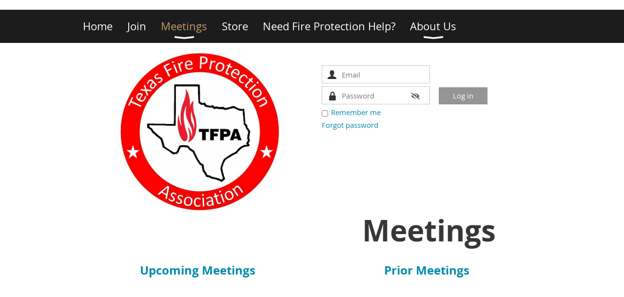

--- FILE ---
content_type: text/html; charset=utf-8
request_url: https://www.txfpa.org/Meetings
body_size: 6318
content:
<!DOCTYPE html>
<!--[if lt IE 7 ]><html lang="en" class="no-js ie6 "><![endif]-->
<!--[if IE 7 ]><html lang="en" class="no-js ie7 "> <![endif]-->
<!--[if IE 8 ]><html lang="en" class="no-js ie8 "> <![endif]-->
<!--[if IE 9 ]><html lang="en" class="no-js ie9 "><![endif]-->
<!--[if (gt IE 9)|!(IE)]><!--><html lang="en" class="no-js "> <!--<![endif]-->
  <head id="Head1">
		<link rel="stylesheet" type="text/css" href="https://kit-pro.fontawesome.com/releases/latest/css/pro.min.css" />
<meta name="viewport" content="width=device-width, initial-scale=1.0">
<link href="https://sf.wildapricot.org/BuiltTheme/whiteboard_maya_blue.v3.0/current/43e3fea9/Styles/combined.css" rel="stylesheet" type="text/css" /><link href="https://www.txfpa.org/resources/theme/customStyles.css?t=637593547275340000" rel="stylesheet" type="text/css" /><link href="https://live-sf.wildapricot.org/WebUI/built9.12.1-8e232c8/scripts/public/react/index-84b33b4.css" rel="stylesheet" type="text/css" /><link href="https://live-sf.wildapricot.org/WebUI/built9.12.1-8e232c8/css/shared/ui/shared-ui-compiled.css" rel="stylesheet" type="text/css" /><script type="text/javascript" language="javascript" id="idJavaScriptEnvironment">var bonaPage_BuildVer='9.12.1-8e232c8';
var bonaPage_AdminBackendUrl = '/admin/';
var bonaPage_StatRes='https://live-sf.wildapricot.org/WebUI/';
var bonaPage_InternalPageType = { isUndefinedPage : false,isWebPage : true,isAdminPage : false,isDialogPage : false,isSystemPage : false,isErrorPage : false,isError404Page : false };
var bonaPage_PageView = { isAnonymousView : true,isMemberView : false,isAdminView : false };
var WidgetMode = 0;
var bonaPage_IsUserAnonymous = true;
var bonaPage_ThemeVer='43e3fea90637593547275340000'; var bonaPage_ThemeId = 'whiteboard_maya_blue.v3.0'; var bonaPage_ThemeVersion = '3.0';
var bonaPage_id='7741'; version_id='';
if (bonaPage_InternalPageType && (bonaPage_InternalPageType.isSystemPage || bonaPage_InternalPageType.isWebPage) && window.self !== window.top) { var success = true; try { var tmp = top.location.href; if (!tmp) { top.location = self.location; } } catch (err) { try { if (self != top) { top.location = self.location; } } catch (err) { try { if (self != top) { top = self; } success = false; } catch (err) { success = false; } } success = false; } if (!success) { window.onload = function() { document.open('text/html', 'replace'); document.write('<ht'+'ml><he'+'ad></he'+'ad><bo'+'dy><h1>Wrong document context!</h1></bo'+'dy></ht'+'ml>'); document.close(); } } }
try { function waMetricsGlobalHandler(args) { if (WA.topWindow.waMetricsOuterGlobalHandler && typeof(WA.topWindow.waMetricsOuterGlobalHandler) === 'function') { WA.topWindow.waMetricsOuterGlobalHandler(args); }}} catch(err) {}
 try { if (parent && parent.BonaPage) parent.BonaPage.implementBonaPage(window); } catch (err) { }
try { document.write('<style type="text/css"> .WaHideIfJSEnabled, .HideIfJSEnabled { display: none; } </style>'); } catch(err) {}
var bonaPage_WebPackRootPath = 'https://live-sf.wildapricot.org/WebUI/built9.12.1-8e232c8/scripts/public/react/';</script><script type="text/javascript" language="javascript" src="https://live-sf.wildapricot.org/WebUI/built9.12.1-8e232c8/scripts/shared/bonapagetop/bonapagetop-compiled.js" id="idBonaPageTop"></script><script type="text/javascript" language="javascript" src="https://live-sf.wildapricot.org/WebUI/built9.12.1-8e232c8/scripts/public/react/index-84b33b4.js" id="ReactPublicJs"></script><script type="text/javascript" language="javascript" src="https://live-sf.wildapricot.org/WebUI/built9.12.1-8e232c8/scripts/shared/ui/shared-ui-compiled.js" id="idSharedJs"></script><script type="text/javascript" language="javascript" src="https://live-sf.wildapricot.org/WebUI/built9.12.1-8e232c8/General.js" id=""></script><script type="text/javascript" language="javascript" src="https://sf.wildapricot.org/BuiltTheme/whiteboard_maya_blue.v3.0/current/43e3fea9/Scripts/combined.js" id=""></script><title>Texas Fire Protection Association - Meetings</title>
<link rel="shortcut icon" type="image/ico" href="/Resources/favicon.ico"><meta name="apple-itunes-app" content="app-id=1220348450, app-argument="><link rel="search" type="application/opensearchdescription+xml" title="www.txfpa.org" href="/opensearch.ashx" /></head>
  <body id="PAGEID_7741" class="publicContentView LayoutPlain">
<div class="mLayout layoutPlain state1" id="mLayout">

<script type="text/javascript">
/*
var layoutState = document.getElementById('mLayout');
var rsStateWidth1 = 960;
var rsStateWidth2 = 600;
var rsStateWidth3 = 320;

function SetStateLayout()
{
	var bodyWidth = BonaPage.getInnerWidth();

	layoutState.className = layoutState.className.replace(/\s?state\d+/g,"");

	if( bodyWidth >= rsStateWidth1 )
		layoutState.className += ' state1';
	if( bodyWidth >= rsStateWidth2 && bodyWidth < rsStateWidth1 )
		layoutState.className += ' state2';
	if( bodyWidth < rsStateWidth2 )
		layoutState.className += ' state3';

	// message
	if( !document.getElementById('textWidth') )
	{
		var firstEl = layoutState.getElementsByTagName('div')[0];
		var newDivElem = document.createElement('div');
		newDivElem.id = 'textWidth';
		layoutState.insertBefore(newDivElem, firstEl);
	}
	document.getElementById('textWidth').innerHTML = 'bodyWidth: ' + bodyWidth;
}


jq$(function(){

	SetStateLayout();

	if (window.addEventListener)
	{
		window.addEventListener('resize', function() { SetStateLayout(); }, false);
		window.addEventListener("orientationchange", function() { SetStateLayout(); }, false);
	}

});*/

</script> <!-- content zone -->
	<div class="zoneContent">
		<div class="container_12">
			<div class="s1_grid_12 s2_grid_12 s3_grid_12">
<div id="idPrimaryContentBlock1Content" data-componentId="Content" class="WaPlaceHolder WaPlaceHolderContent" style=""><div style=""><div id="id_ECppnkh" class="WaGadgetFirst WaGadgetMenuHorizontal  menuStyle002" style="" data-componentId="ECppnkh" ><div class="menuBackground"></div>
<div class="menuInner">
	<ul class="firstLevel">
<li class=" ">
	<div class="item">
		<a href="https://www.txfpa.org/" title="Home"><span>Home</span></a>
</div>
</li>
	
<li class=" ">
	<div class="item">
		<a href="https://www.txfpa.org/Join" title="Join"><span>Join</span></a>
</div>
</li>
	
<li class="sel dir">
	<div class="item">
		<a href="https://www.txfpa.org/Meetings" title="Meetings"><span>Meetings</span></a>
<ul class="secondLevel">
<li class=" ">
	<div class="item">
		<a href="https://www.txfpa.org/Next-Meeting" title="Next Meeting"><span>Next Meeting</span></a>
</div>
</li>
	
<li class=" ">
	<div class="item">
		<a href="https://www.txfpa.org/Prior-Meetings" title="Prior Meetings"><span>Prior Meetings</span></a>
</div>
</li>
	
</ul>
</div>
</li>
	
<li class=" ">
	<div class="item">
		<a href="https://www.txfpa.org/Store" title="Store"><span>Store</span></a>
</div>
</li>
	
<li class=" ">
	<div class="item">
		<a href="https://www.txfpa.org/Need-Help" title="Need Fire Protection Help?"><span>Need Fire Protection Help?</span></a>
</div>
</li>
	
<li class=" dir">
	<div class="item">
		<a href="https://www.txfpa.org/About" title="About Us"><span>About Us</span></a>
<ul class="secondLevel">
<li class=" ">
	<div class="item">
		<a href="https://www.txfpa.org/contact" title="Contact Us"><span>Contact Us</span></a>
</div>
</li>
	
<li class=" ">
	<div class="item">
		<a href="https://www.txfpa.org/donations" title="Donations"><span>Donations</span></a>
</div>
</li>
	
<li class=" ">
	<div class="item">
		<a href="https://www.txfpa.org/leadership" title="Leadership"><span>Leadership</span></a>
</div>
</li>
	
<li class=" ">
	<div class="item">
		<a href="https://www.txfpa.org/in-memoriam" title="In Memoriam"><span>In Memoriam</span></a>
</div>
</li>
	
</ul>
</div>
</li>
	
</ul>
</div>

<script type="text/javascript">
	jq$(function()
	{
		var gadgetHorMenu = jq$('#id_ECppnkh'),
			gadgetHorMenuContainer = gadgetHorMenu.find('.menuInner'),
			firstLevelMenu = gadgetHorMenu.find('ul.firstLevel'),
			holderInitialMenu = firstLevelMenu.children(),
			outsideItems = null,
			phantomElement = '<li class="phantom"><div class="item"><a href="#"><span>&#x2261;</span></a><ul class="secondLevel"></ul></div></li>',
			placeHolder = gadgetHorMenu.parents('.WaLayoutPlaceHolder'),
			placeHolderId = placeHolder && placeHolder.attr('data-componentId'),
			mobileState = false,
			rsStateWidth2 = 617,
			isTouchSupported = !!(('ontouchstart' in window) || (window.DocumentTouch && document instanceof DocumentTouch) || (navigator.msPointerEnabled && navigator.msMaxTouchPoints));


		function resizeMenu()
		{
			var i,
				len,
				fitMenuWidth = 0,
				menuItemPhantomWidth = 80;

			// background track
			gadgetHorMenu.find('.menuBackground').css(
			{
				'width': jq$('body').width(),
				'left': ( ( jq$('body').width() - gadgetHorMenu.width() ) * -0.5 )
			});

			firstLevelMenu.html( holderInitialMenu).removeClass('adapted').css({ width: 'auto' }); // restore initial menu

			if( !gadgetHorMenuContainer.find('.menuButton').size() )
			{
				gadgetHorMenuContainer.prepend('<div class="menuButton"></div>');

				gadgetHorMenuContainer.find('.menuButton').on("click",function()
				{
					gadgetHorMenuContainer.find('ul.firstLevel').toggle();
					return false;
				});

				jq$('body').on("click",function()
				{
					if( mobileState )
						gadgetHorMenuContainer.find('ul.firstLevel').hide();
				});
			}

			// for state 3
			if( jq$(window).width() < rsStateWidth2 && mobileState == false )
			{
				gadgetHorMenuContainer.find('ul.firstLevel').attr('style','');
				mobileState = true;

				return false;
			}

			if( jq$(window).width() >= rsStateWidth2 )
			{
				gadgetHorMenuContainer.find('ul.firstLevel').attr('style','');
				mobileState = false;
			}


			if( firstLevelMenu.width() > gadgetHorMenuContainer.width() ) // if menu oversize
			{
				menuItemPhantomWidth = firstLevelMenu.addClass('adapted').append( phantomElement).children('.phantom').width();

				for( i = 0, len = holderInitialMenu.size(); i <= len; i++ )
				{
					fitMenuWidth += jq$( holderInitialMenu.get(i) ).width();

					if( fitMenuWidth + menuItemPhantomWidth > gadgetHorMenuContainer.width() )
					{
						outsideItems = firstLevelMenu.children(':gt('+(i-1)+'):not(.phantom)').remove();
						firstLevelMenu.find('.phantom > .item > ul').append( outsideItems);
						break;
					}
				}
				gadgetHorMenu.find('.phantom > .item > a').click(function(){ return false; });
			}

			disableFirstTouch();

			firstLevelMenu.css( 'width', '' ); // restore initial menu width
			firstLevelMenu.children().removeClass('last-child').eq(-1).addClass('last-child'); // add last-child mark
		}

		resizeMenu();

		jq$(window).resize(function()
		{
			resizeMenu();
		});

		jq$(window).load(function(){
			resizeMenu();
		});

		function onLayoutColumnResized(sender, args)
		{
			args = args || {};

			if (placeHolderId && (placeHolderId == args.leftColPlaceHolderId || placeHolderId == args.rightColPlaceHolderId))
			{
				resizeMenu();
			}
		}

		BonaPage.addPageStateHandler(BonaPage.PAGE_PARSED, function() { WA.Gadgets.LayoutColumnResized.addHandler(onLayoutColumnResized); });
		BonaPage.addPageStateHandler(BonaPage.PAGE_UNLOADED, function() { WA.Gadgets.LayoutColumnResized.removeHandler(onLayoutColumnResized); });


        function disableFirstTouch()
        {
          if (!isTouchSupported) return;


          jq$('#id_ECppnkh').find('.menuInner li.dir > .item > a').on( 'click', function(event)
          {
            if( !this.touchCounter )
              this.touchCounter = 0;

            if( this.touchCounter >= 1 )
            {
              this.touchCounter = 0;
              return true;
            }
            this.touchCounter++;

            if (!mobileState)
            {
              WA.stopEventDefault(event);
            }
          });

          jq$('#id_ECppnkh').find('.menuInner li.dir > .item > a').on( 'mouseout', function(event)
          {
            if( !this.touchCounter )
              this.touchCounter = 0;
            this.touchCounter = 0;
          });
        }

        disableFirstTouch();

	});
</script></div><div id="id_MAaFPQw" data-componentId="MAaFPQw" class="WaLayoutContainer" style=""><table cellspacing="0" cellpadding="0" class="WaLayoutTable" style=""><tr data-componentId="MAaFPQw_row" class="WaLayoutRow"><td id="id_WBAnaeM" data-componentId="WBAnaeM" class="WaLayoutItem" style="width:51%;"><div id="id_iMmRJxW" class="WaLayoutPlaceHolder placeHolderContainer" data-componentId="iMmRJxW" style=""><div style=""><div id="id_tLbIACu" class="WaGadgetOnly WaGadgetContent  gadgetStyleNone" style="" data-componentId="tLbIACu" ><div class="gadgetStyleBody gadgetContentEditableArea" style="" data-editableArea="0" data-areaHeight="auto">
<p align="center"><img src="/resources/Pictures/TFPAColorCircleLogo.JPG" alt="" title="" border="0" width="326" height="324" style="height: 324px;"><br></p></div>
</div></div></div></td><td style="" data-componentId="WBAnaeM_separator" class="WaLayoutSeparator"><div style="width: inherit;"></div></td><td id="id_3H5EATr" data-componentId="3H5EATr" class="WaLayoutItem" style="width:49%;"><div id="id_Ij1TnbF" class="WaLayoutPlaceHolder placeHolderContainer" data-componentId="Ij1TnbF" style=""><div style=""><div id="id_c7UcDLl" class="WaGadgetFirst WaGadgetLoginForm  gadgetStyleNone" style="margin-top:23px;" data-componentId="c7UcDLl" ><div class="gadgetStyleBody " style=""  data-areaHeight="auto">
<div class="loginContainerForm orientationHorizontal oAuthIsfalse">
  <form method="post" action="https://www.txfpa.org/Sys/Login" id="id_c7UcDLl_form" class="generalLoginBox"  data-disableInAdminMode="true">
<input type="hidden" name="ReturnUrl" id="id_c7UcDLl_returnUrl" value="">
    <input type="hidden" name="CurrentUrl" id="id_c7UcDLl_currentUrl" value="/Meetings">
    <input type="hidden" name="browserData" id="id_c7UcDLl_browserField">
    <div>
      <div class="loginUserName">
<div class="loginUserNameTextBox">
		<input name="email" type="text" maxlength="100" placeholder="Email"  id="id_c7UcDLl_userName" tabindex="1" class="emailTextBoxControl"/>
	</div>
</div><div class="loginPassword">
    <div class="loginPasswordTextBox">
		<div class="password-wrapper">
			<input 
				name="password" 
				type="password" 
placeholder="Password" 
				maxlength="50" 
				id="id_c7UcDLl_password" 
				tabindex="2" 
				class="passwordTextBoxControl" 
				autocomplete="off"
			/>
			<i class="fa fa-eye-slash toggle-password" toggle="#id_c7UcDLl_password"></i>
		</div>
    </div>
</div>
<script>
  if (!window.__passwordToggleInitialized) {
    window.__passwordToggleInitialized = true;

    $(document).ready(function () {
      $('.toggle-password').each(function () {
        const $icon = $(this);
        const selector = $icon.attr('toggle');
        if (!selector) return;

        const $input = selector.startsWith('#') ? $(selector) : $('#' + selector);
        if (!$input.length) return;

        $icon.on('click', function () {
          try {
            const inputEl = $input[0];
            const currentType = inputEl.getAttribute('type');

            if (currentType === 'password') {
              inputEl.setAttribute('type', 'text');
              $icon.removeClass('fa-eye-slash').addClass('fa-eye');
            } else {
              inputEl.setAttribute('type', 'password');
              $icon.removeClass('fa-eye').addClass('fa-eye-slash');
            }
          } catch (err) {
            console.warn('Password toggle error:', err.message);
          }
        });
      });
    });
  }
</script>
	 
      	  
        <div style="display:inline-block; vertical-align:bottom">
             
    <input id="g-recaptcha-invisible_c7UcDLl" name="g-recaptcha-invisible" value="recaptcha" type="hidden"/> 
    <div id="recapcha_placeholder_c7UcDLl" style="display:none"></div>
    <span id="idReCaptchaValidator_c7UcDLl" errorMessage="Please verify that you are not a robot" style="display:none" validatorType="method" ></span>
    <script>
        $("#idReCaptchaValidator_c7UcDLl").on( "wavalidate", function(event, validationResult) {
            if (grecaptcha.getResponse(widgetId_c7UcDLl).length == 0){
                grecaptcha.execute(widgetId_c7UcDLl);	
                validationResult.shouldStopValidation = true;
                return;
            }

            validationResult.result = true;
        });
  
            var widgetId_c7UcDLl;

            var onloadCallback_c7UcDLl = function() {
                // Renders the HTML element with id 'recapcha_placeholder_c7UcDLl' as a reCAPTCHA widget.
                // The id of the reCAPTCHA widget is assigned to 'widgetId_c7UcDLl'.
                widgetId_c7UcDLl = grecaptcha.render('recapcha_placeholder_c7UcDLl', {
                'sitekey' : '6LfmM_UhAAAAAJSHT-BwkAlQgN0mMViOmaK7oEIV',
                'size': 'invisible',
                'callback': function(){
                    document.getElementById('g-recaptcha-invisible_c7UcDLl').form.submit();
                },
                'theme' : 'light'
            });
        };
    </script>
	
    <script src="https://www.google.com/recaptcha/api.js?onload=onloadCallback_c7UcDLl&render=explicit" async defer></script>

  
        </div>
      <div class="loginAction">
	<input type="submit" onclick="if (!WA.isWidgetMode && !browserInfo.clientCookiesEnabled()) {alert('Warning: browser cookies disabled. Please enable them to use this website.'); return false;}"  name="ctl03$ctl02$loginViewControl$loginControl$Login" value="Log in" id="id_c7UcDLl_loginAction"  tabindex="4" class="loginButton loginButtonControl"/>	
</div></div>
    <div>
      <div class="loginActionRememberMe"><input id="id_c7UcDLl_rememberMe" type="checkbox" name="rememberMe" tabindex="3" class="rememberMeCheckboxControl"/><label for="id_c7UcDLl_rememberMe">Remember me</label></div><div class="loginPasswordForgot">
		<a rel="nofollow" href="https://www.txfpa.org/Sys/ResetPasswordRequest">Forgot password</a>
	</div>
</div>     
  </form></div>
<script>
  jq$().ready(function() {
    var browserField = document.getElementById('id_c7UcDLl' + '_browserField');

    if (browserField) {
      browserField.value = browserInfo.getBrowserCapabilitiesData();
    }

    jq$('#id_c7UcDLl' + '_form').FormValidate();
    jq$('.WaGadgetLoginForm form').attr('data-disableInAdminMode', 'false');
  });
</script>
</div>
</div><div id="id_iYmfxwl" class="WaGadgetLast WaGadgetContent  gadgetStyleNone" style="" data-componentId="iYmfxwl" ><div class="gadgetStyleBody gadgetContentEditableArea" style="padding-top:140px;" data-editableArea="0" data-areaHeight="auto">
<p align="center"><strong><font style="font-size: 60px;">Meetings</font></strong></p></div>
</div></div></div></td></tr></table> </div><div id="id_FRHrSlJ" data-componentId="FRHrSlJ" class="WaLayoutContainer" style=""><table cellspacing="0" cellpadding="0" class="WaLayoutTable" style=""><tr data-componentId="FRHrSlJ_row" class="WaLayoutRow"><td id="id_bnfOkMm" data-componentId="bnfOkMm" class="WaLayoutItem" style="width:50%;"><div id="id_IIynERB" class="WaLayoutPlaceHolder placeHolderContainer" data-componentId="IIynERB" style=""><div style="padding-right:8px;padding-left:8px;"><div id="id_H9DpHNI" class="WaGadgetOnly WaGadgetContent  gadgetStyleNone" style="" data-componentId="H9DpHNI" ><div class="gadgetStyleBody gadgetContentEditableArea" style="" data-editableArea="0" data-areaHeight="auto">
<p align="center"><strong><font style="font-size: 24px;"><a href="/Next-Meeting">Upcoming Meetings</a></font></strong></p></div>
</div></div></div></td><td style="" data-componentId="bnfOkMm_separator" class="WaLayoutSeparator"><div style="width: inherit;"></div></td><td id="id_bwotOQL" data-componentId="bwotOQL" class="WaLayoutItem" style="width:50%;"><div id="id_UFnsYQ2" class="WaLayoutPlaceHolder placeHolderContainer" data-componentId="UFnsYQ2" style=""><div style=""><div id="id_j8mVetq" class="WaGadgetOnly WaGadgetContent  gadgetStyleNone" style="" data-componentId="j8mVetq" ><div class="gadgetStyleBody gadgetContentEditableArea" style="" data-editableArea="0" data-areaHeight="auto">
<p align="center"><font style="font-size: 24px;"><strong><a href="/Prior-Meetings">Prior Meetings</a></strong></font></p></div>
</div></div></div></td></tr></table> </div><div id="id_ocELi21" data-componentId="ocELi21" class="WaLayoutContainerLast" style=""><table cellspacing="0" cellpadding="0" class="WaLayoutTable" style=""><tr data-componentId="ocELi21_row" class="WaLayoutRow"><td id="id_fDxSBON" data-componentId="fDxSBON" class="WaLayoutItem" style="width:100%;"></td></tr></table> </div></div>
</div></div>
		</div>
	</div>
	<!-- /content zone -->

<div class="WABranding">
				<div class="container_12">
					<div class="s1_grid_12 s2_grid_12 s3_grid_12">
<div id="idFooterPoweredByContainer">
	<span id="idFooterPoweredByWA">
</span>
</div>
</div>
				</div>
			</div>
<div id="idCustomJsContainer" class="cnCustomJsContainer">
<script>
try
{
    
  (function(i,s,o,g,r,a,m){i['GoogleAnalyticsObject']=r;i[r]=i[r]||function(){
  (i[r].q=i[r].q||[]).push(arguments)},i[r].l=1*new Date();a=s.createElement(o),
  m=s.getElementsByTagName(o)[0];a.async=1;a.src=g;m.parentNode.insertBefore(a,m)
  })(window,document,'script','https://www.google-analytics.com/analytics.js','ga');

  ga('create', 'UA-30213858-1', 'auto');
  ga('send', 'pageview');


}
catch(err)
{}</script></div>
</div></body>
</html>
<script type="text/javascript">if (window.BonaPage && BonaPage.setPageState) { BonaPage.setPageState(BonaPage.PAGE_PARSED); }</script>

--- FILE ---
content_type: text/html; charset=utf-8
request_url: https://www.google.com/recaptcha/api2/anchor?ar=1&k=6LfmM_UhAAAAAJSHT-BwkAlQgN0mMViOmaK7oEIV&co=aHR0cHM6Ly93d3cudHhmcGEub3JnOjQ0Mw..&hl=en&v=PoyoqOPhxBO7pBk68S4YbpHZ&theme=light&size=invisible&anchor-ms=20000&execute-ms=30000&cb=z2vlyv2ooza
body_size: 49474
content:
<!DOCTYPE HTML><html dir="ltr" lang="en"><head><meta http-equiv="Content-Type" content="text/html; charset=UTF-8">
<meta http-equiv="X-UA-Compatible" content="IE=edge">
<title>reCAPTCHA</title>
<style type="text/css">
/* cyrillic-ext */
@font-face {
  font-family: 'Roboto';
  font-style: normal;
  font-weight: 400;
  font-stretch: 100%;
  src: url(//fonts.gstatic.com/s/roboto/v48/KFO7CnqEu92Fr1ME7kSn66aGLdTylUAMa3GUBHMdazTgWw.woff2) format('woff2');
  unicode-range: U+0460-052F, U+1C80-1C8A, U+20B4, U+2DE0-2DFF, U+A640-A69F, U+FE2E-FE2F;
}
/* cyrillic */
@font-face {
  font-family: 'Roboto';
  font-style: normal;
  font-weight: 400;
  font-stretch: 100%;
  src: url(//fonts.gstatic.com/s/roboto/v48/KFO7CnqEu92Fr1ME7kSn66aGLdTylUAMa3iUBHMdazTgWw.woff2) format('woff2');
  unicode-range: U+0301, U+0400-045F, U+0490-0491, U+04B0-04B1, U+2116;
}
/* greek-ext */
@font-face {
  font-family: 'Roboto';
  font-style: normal;
  font-weight: 400;
  font-stretch: 100%;
  src: url(//fonts.gstatic.com/s/roboto/v48/KFO7CnqEu92Fr1ME7kSn66aGLdTylUAMa3CUBHMdazTgWw.woff2) format('woff2');
  unicode-range: U+1F00-1FFF;
}
/* greek */
@font-face {
  font-family: 'Roboto';
  font-style: normal;
  font-weight: 400;
  font-stretch: 100%;
  src: url(//fonts.gstatic.com/s/roboto/v48/KFO7CnqEu92Fr1ME7kSn66aGLdTylUAMa3-UBHMdazTgWw.woff2) format('woff2');
  unicode-range: U+0370-0377, U+037A-037F, U+0384-038A, U+038C, U+038E-03A1, U+03A3-03FF;
}
/* math */
@font-face {
  font-family: 'Roboto';
  font-style: normal;
  font-weight: 400;
  font-stretch: 100%;
  src: url(//fonts.gstatic.com/s/roboto/v48/KFO7CnqEu92Fr1ME7kSn66aGLdTylUAMawCUBHMdazTgWw.woff2) format('woff2');
  unicode-range: U+0302-0303, U+0305, U+0307-0308, U+0310, U+0312, U+0315, U+031A, U+0326-0327, U+032C, U+032F-0330, U+0332-0333, U+0338, U+033A, U+0346, U+034D, U+0391-03A1, U+03A3-03A9, U+03B1-03C9, U+03D1, U+03D5-03D6, U+03F0-03F1, U+03F4-03F5, U+2016-2017, U+2034-2038, U+203C, U+2040, U+2043, U+2047, U+2050, U+2057, U+205F, U+2070-2071, U+2074-208E, U+2090-209C, U+20D0-20DC, U+20E1, U+20E5-20EF, U+2100-2112, U+2114-2115, U+2117-2121, U+2123-214F, U+2190, U+2192, U+2194-21AE, U+21B0-21E5, U+21F1-21F2, U+21F4-2211, U+2213-2214, U+2216-22FF, U+2308-230B, U+2310, U+2319, U+231C-2321, U+2336-237A, U+237C, U+2395, U+239B-23B7, U+23D0, U+23DC-23E1, U+2474-2475, U+25AF, U+25B3, U+25B7, U+25BD, U+25C1, U+25CA, U+25CC, U+25FB, U+266D-266F, U+27C0-27FF, U+2900-2AFF, U+2B0E-2B11, U+2B30-2B4C, U+2BFE, U+3030, U+FF5B, U+FF5D, U+1D400-1D7FF, U+1EE00-1EEFF;
}
/* symbols */
@font-face {
  font-family: 'Roboto';
  font-style: normal;
  font-weight: 400;
  font-stretch: 100%;
  src: url(//fonts.gstatic.com/s/roboto/v48/KFO7CnqEu92Fr1ME7kSn66aGLdTylUAMaxKUBHMdazTgWw.woff2) format('woff2');
  unicode-range: U+0001-000C, U+000E-001F, U+007F-009F, U+20DD-20E0, U+20E2-20E4, U+2150-218F, U+2190, U+2192, U+2194-2199, U+21AF, U+21E6-21F0, U+21F3, U+2218-2219, U+2299, U+22C4-22C6, U+2300-243F, U+2440-244A, U+2460-24FF, U+25A0-27BF, U+2800-28FF, U+2921-2922, U+2981, U+29BF, U+29EB, U+2B00-2BFF, U+4DC0-4DFF, U+FFF9-FFFB, U+10140-1018E, U+10190-1019C, U+101A0, U+101D0-101FD, U+102E0-102FB, U+10E60-10E7E, U+1D2C0-1D2D3, U+1D2E0-1D37F, U+1F000-1F0FF, U+1F100-1F1AD, U+1F1E6-1F1FF, U+1F30D-1F30F, U+1F315, U+1F31C, U+1F31E, U+1F320-1F32C, U+1F336, U+1F378, U+1F37D, U+1F382, U+1F393-1F39F, U+1F3A7-1F3A8, U+1F3AC-1F3AF, U+1F3C2, U+1F3C4-1F3C6, U+1F3CA-1F3CE, U+1F3D4-1F3E0, U+1F3ED, U+1F3F1-1F3F3, U+1F3F5-1F3F7, U+1F408, U+1F415, U+1F41F, U+1F426, U+1F43F, U+1F441-1F442, U+1F444, U+1F446-1F449, U+1F44C-1F44E, U+1F453, U+1F46A, U+1F47D, U+1F4A3, U+1F4B0, U+1F4B3, U+1F4B9, U+1F4BB, U+1F4BF, U+1F4C8-1F4CB, U+1F4D6, U+1F4DA, U+1F4DF, U+1F4E3-1F4E6, U+1F4EA-1F4ED, U+1F4F7, U+1F4F9-1F4FB, U+1F4FD-1F4FE, U+1F503, U+1F507-1F50B, U+1F50D, U+1F512-1F513, U+1F53E-1F54A, U+1F54F-1F5FA, U+1F610, U+1F650-1F67F, U+1F687, U+1F68D, U+1F691, U+1F694, U+1F698, U+1F6AD, U+1F6B2, U+1F6B9-1F6BA, U+1F6BC, U+1F6C6-1F6CF, U+1F6D3-1F6D7, U+1F6E0-1F6EA, U+1F6F0-1F6F3, U+1F6F7-1F6FC, U+1F700-1F7FF, U+1F800-1F80B, U+1F810-1F847, U+1F850-1F859, U+1F860-1F887, U+1F890-1F8AD, U+1F8B0-1F8BB, U+1F8C0-1F8C1, U+1F900-1F90B, U+1F93B, U+1F946, U+1F984, U+1F996, U+1F9E9, U+1FA00-1FA6F, U+1FA70-1FA7C, U+1FA80-1FA89, U+1FA8F-1FAC6, U+1FACE-1FADC, U+1FADF-1FAE9, U+1FAF0-1FAF8, U+1FB00-1FBFF;
}
/* vietnamese */
@font-face {
  font-family: 'Roboto';
  font-style: normal;
  font-weight: 400;
  font-stretch: 100%;
  src: url(//fonts.gstatic.com/s/roboto/v48/KFO7CnqEu92Fr1ME7kSn66aGLdTylUAMa3OUBHMdazTgWw.woff2) format('woff2');
  unicode-range: U+0102-0103, U+0110-0111, U+0128-0129, U+0168-0169, U+01A0-01A1, U+01AF-01B0, U+0300-0301, U+0303-0304, U+0308-0309, U+0323, U+0329, U+1EA0-1EF9, U+20AB;
}
/* latin-ext */
@font-face {
  font-family: 'Roboto';
  font-style: normal;
  font-weight: 400;
  font-stretch: 100%;
  src: url(//fonts.gstatic.com/s/roboto/v48/KFO7CnqEu92Fr1ME7kSn66aGLdTylUAMa3KUBHMdazTgWw.woff2) format('woff2');
  unicode-range: U+0100-02BA, U+02BD-02C5, U+02C7-02CC, U+02CE-02D7, U+02DD-02FF, U+0304, U+0308, U+0329, U+1D00-1DBF, U+1E00-1E9F, U+1EF2-1EFF, U+2020, U+20A0-20AB, U+20AD-20C0, U+2113, U+2C60-2C7F, U+A720-A7FF;
}
/* latin */
@font-face {
  font-family: 'Roboto';
  font-style: normal;
  font-weight: 400;
  font-stretch: 100%;
  src: url(//fonts.gstatic.com/s/roboto/v48/KFO7CnqEu92Fr1ME7kSn66aGLdTylUAMa3yUBHMdazQ.woff2) format('woff2');
  unicode-range: U+0000-00FF, U+0131, U+0152-0153, U+02BB-02BC, U+02C6, U+02DA, U+02DC, U+0304, U+0308, U+0329, U+2000-206F, U+20AC, U+2122, U+2191, U+2193, U+2212, U+2215, U+FEFF, U+FFFD;
}
/* cyrillic-ext */
@font-face {
  font-family: 'Roboto';
  font-style: normal;
  font-weight: 500;
  font-stretch: 100%;
  src: url(//fonts.gstatic.com/s/roboto/v48/KFO7CnqEu92Fr1ME7kSn66aGLdTylUAMa3GUBHMdazTgWw.woff2) format('woff2');
  unicode-range: U+0460-052F, U+1C80-1C8A, U+20B4, U+2DE0-2DFF, U+A640-A69F, U+FE2E-FE2F;
}
/* cyrillic */
@font-face {
  font-family: 'Roboto';
  font-style: normal;
  font-weight: 500;
  font-stretch: 100%;
  src: url(//fonts.gstatic.com/s/roboto/v48/KFO7CnqEu92Fr1ME7kSn66aGLdTylUAMa3iUBHMdazTgWw.woff2) format('woff2');
  unicode-range: U+0301, U+0400-045F, U+0490-0491, U+04B0-04B1, U+2116;
}
/* greek-ext */
@font-face {
  font-family: 'Roboto';
  font-style: normal;
  font-weight: 500;
  font-stretch: 100%;
  src: url(//fonts.gstatic.com/s/roboto/v48/KFO7CnqEu92Fr1ME7kSn66aGLdTylUAMa3CUBHMdazTgWw.woff2) format('woff2');
  unicode-range: U+1F00-1FFF;
}
/* greek */
@font-face {
  font-family: 'Roboto';
  font-style: normal;
  font-weight: 500;
  font-stretch: 100%;
  src: url(//fonts.gstatic.com/s/roboto/v48/KFO7CnqEu92Fr1ME7kSn66aGLdTylUAMa3-UBHMdazTgWw.woff2) format('woff2');
  unicode-range: U+0370-0377, U+037A-037F, U+0384-038A, U+038C, U+038E-03A1, U+03A3-03FF;
}
/* math */
@font-face {
  font-family: 'Roboto';
  font-style: normal;
  font-weight: 500;
  font-stretch: 100%;
  src: url(//fonts.gstatic.com/s/roboto/v48/KFO7CnqEu92Fr1ME7kSn66aGLdTylUAMawCUBHMdazTgWw.woff2) format('woff2');
  unicode-range: U+0302-0303, U+0305, U+0307-0308, U+0310, U+0312, U+0315, U+031A, U+0326-0327, U+032C, U+032F-0330, U+0332-0333, U+0338, U+033A, U+0346, U+034D, U+0391-03A1, U+03A3-03A9, U+03B1-03C9, U+03D1, U+03D5-03D6, U+03F0-03F1, U+03F4-03F5, U+2016-2017, U+2034-2038, U+203C, U+2040, U+2043, U+2047, U+2050, U+2057, U+205F, U+2070-2071, U+2074-208E, U+2090-209C, U+20D0-20DC, U+20E1, U+20E5-20EF, U+2100-2112, U+2114-2115, U+2117-2121, U+2123-214F, U+2190, U+2192, U+2194-21AE, U+21B0-21E5, U+21F1-21F2, U+21F4-2211, U+2213-2214, U+2216-22FF, U+2308-230B, U+2310, U+2319, U+231C-2321, U+2336-237A, U+237C, U+2395, U+239B-23B7, U+23D0, U+23DC-23E1, U+2474-2475, U+25AF, U+25B3, U+25B7, U+25BD, U+25C1, U+25CA, U+25CC, U+25FB, U+266D-266F, U+27C0-27FF, U+2900-2AFF, U+2B0E-2B11, U+2B30-2B4C, U+2BFE, U+3030, U+FF5B, U+FF5D, U+1D400-1D7FF, U+1EE00-1EEFF;
}
/* symbols */
@font-face {
  font-family: 'Roboto';
  font-style: normal;
  font-weight: 500;
  font-stretch: 100%;
  src: url(//fonts.gstatic.com/s/roboto/v48/KFO7CnqEu92Fr1ME7kSn66aGLdTylUAMaxKUBHMdazTgWw.woff2) format('woff2');
  unicode-range: U+0001-000C, U+000E-001F, U+007F-009F, U+20DD-20E0, U+20E2-20E4, U+2150-218F, U+2190, U+2192, U+2194-2199, U+21AF, U+21E6-21F0, U+21F3, U+2218-2219, U+2299, U+22C4-22C6, U+2300-243F, U+2440-244A, U+2460-24FF, U+25A0-27BF, U+2800-28FF, U+2921-2922, U+2981, U+29BF, U+29EB, U+2B00-2BFF, U+4DC0-4DFF, U+FFF9-FFFB, U+10140-1018E, U+10190-1019C, U+101A0, U+101D0-101FD, U+102E0-102FB, U+10E60-10E7E, U+1D2C0-1D2D3, U+1D2E0-1D37F, U+1F000-1F0FF, U+1F100-1F1AD, U+1F1E6-1F1FF, U+1F30D-1F30F, U+1F315, U+1F31C, U+1F31E, U+1F320-1F32C, U+1F336, U+1F378, U+1F37D, U+1F382, U+1F393-1F39F, U+1F3A7-1F3A8, U+1F3AC-1F3AF, U+1F3C2, U+1F3C4-1F3C6, U+1F3CA-1F3CE, U+1F3D4-1F3E0, U+1F3ED, U+1F3F1-1F3F3, U+1F3F5-1F3F7, U+1F408, U+1F415, U+1F41F, U+1F426, U+1F43F, U+1F441-1F442, U+1F444, U+1F446-1F449, U+1F44C-1F44E, U+1F453, U+1F46A, U+1F47D, U+1F4A3, U+1F4B0, U+1F4B3, U+1F4B9, U+1F4BB, U+1F4BF, U+1F4C8-1F4CB, U+1F4D6, U+1F4DA, U+1F4DF, U+1F4E3-1F4E6, U+1F4EA-1F4ED, U+1F4F7, U+1F4F9-1F4FB, U+1F4FD-1F4FE, U+1F503, U+1F507-1F50B, U+1F50D, U+1F512-1F513, U+1F53E-1F54A, U+1F54F-1F5FA, U+1F610, U+1F650-1F67F, U+1F687, U+1F68D, U+1F691, U+1F694, U+1F698, U+1F6AD, U+1F6B2, U+1F6B9-1F6BA, U+1F6BC, U+1F6C6-1F6CF, U+1F6D3-1F6D7, U+1F6E0-1F6EA, U+1F6F0-1F6F3, U+1F6F7-1F6FC, U+1F700-1F7FF, U+1F800-1F80B, U+1F810-1F847, U+1F850-1F859, U+1F860-1F887, U+1F890-1F8AD, U+1F8B0-1F8BB, U+1F8C0-1F8C1, U+1F900-1F90B, U+1F93B, U+1F946, U+1F984, U+1F996, U+1F9E9, U+1FA00-1FA6F, U+1FA70-1FA7C, U+1FA80-1FA89, U+1FA8F-1FAC6, U+1FACE-1FADC, U+1FADF-1FAE9, U+1FAF0-1FAF8, U+1FB00-1FBFF;
}
/* vietnamese */
@font-face {
  font-family: 'Roboto';
  font-style: normal;
  font-weight: 500;
  font-stretch: 100%;
  src: url(//fonts.gstatic.com/s/roboto/v48/KFO7CnqEu92Fr1ME7kSn66aGLdTylUAMa3OUBHMdazTgWw.woff2) format('woff2');
  unicode-range: U+0102-0103, U+0110-0111, U+0128-0129, U+0168-0169, U+01A0-01A1, U+01AF-01B0, U+0300-0301, U+0303-0304, U+0308-0309, U+0323, U+0329, U+1EA0-1EF9, U+20AB;
}
/* latin-ext */
@font-face {
  font-family: 'Roboto';
  font-style: normal;
  font-weight: 500;
  font-stretch: 100%;
  src: url(//fonts.gstatic.com/s/roboto/v48/KFO7CnqEu92Fr1ME7kSn66aGLdTylUAMa3KUBHMdazTgWw.woff2) format('woff2');
  unicode-range: U+0100-02BA, U+02BD-02C5, U+02C7-02CC, U+02CE-02D7, U+02DD-02FF, U+0304, U+0308, U+0329, U+1D00-1DBF, U+1E00-1E9F, U+1EF2-1EFF, U+2020, U+20A0-20AB, U+20AD-20C0, U+2113, U+2C60-2C7F, U+A720-A7FF;
}
/* latin */
@font-face {
  font-family: 'Roboto';
  font-style: normal;
  font-weight: 500;
  font-stretch: 100%;
  src: url(//fonts.gstatic.com/s/roboto/v48/KFO7CnqEu92Fr1ME7kSn66aGLdTylUAMa3yUBHMdazQ.woff2) format('woff2');
  unicode-range: U+0000-00FF, U+0131, U+0152-0153, U+02BB-02BC, U+02C6, U+02DA, U+02DC, U+0304, U+0308, U+0329, U+2000-206F, U+20AC, U+2122, U+2191, U+2193, U+2212, U+2215, U+FEFF, U+FFFD;
}
/* cyrillic-ext */
@font-face {
  font-family: 'Roboto';
  font-style: normal;
  font-weight: 900;
  font-stretch: 100%;
  src: url(//fonts.gstatic.com/s/roboto/v48/KFO7CnqEu92Fr1ME7kSn66aGLdTylUAMa3GUBHMdazTgWw.woff2) format('woff2');
  unicode-range: U+0460-052F, U+1C80-1C8A, U+20B4, U+2DE0-2DFF, U+A640-A69F, U+FE2E-FE2F;
}
/* cyrillic */
@font-face {
  font-family: 'Roboto';
  font-style: normal;
  font-weight: 900;
  font-stretch: 100%;
  src: url(//fonts.gstatic.com/s/roboto/v48/KFO7CnqEu92Fr1ME7kSn66aGLdTylUAMa3iUBHMdazTgWw.woff2) format('woff2');
  unicode-range: U+0301, U+0400-045F, U+0490-0491, U+04B0-04B1, U+2116;
}
/* greek-ext */
@font-face {
  font-family: 'Roboto';
  font-style: normal;
  font-weight: 900;
  font-stretch: 100%;
  src: url(//fonts.gstatic.com/s/roboto/v48/KFO7CnqEu92Fr1ME7kSn66aGLdTylUAMa3CUBHMdazTgWw.woff2) format('woff2');
  unicode-range: U+1F00-1FFF;
}
/* greek */
@font-face {
  font-family: 'Roboto';
  font-style: normal;
  font-weight: 900;
  font-stretch: 100%;
  src: url(//fonts.gstatic.com/s/roboto/v48/KFO7CnqEu92Fr1ME7kSn66aGLdTylUAMa3-UBHMdazTgWw.woff2) format('woff2');
  unicode-range: U+0370-0377, U+037A-037F, U+0384-038A, U+038C, U+038E-03A1, U+03A3-03FF;
}
/* math */
@font-face {
  font-family: 'Roboto';
  font-style: normal;
  font-weight: 900;
  font-stretch: 100%;
  src: url(//fonts.gstatic.com/s/roboto/v48/KFO7CnqEu92Fr1ME7kSn66aGLdTylUAMawCUBHMdazTgWw.woff2) format('woff2');
  unicode-range: U+0302-0303, U+0305, U+0307-0308, U+0310, U+0312, U+0315, U+031A, U+0326-0327, U+032C, U+032F-0330, U+0332-0333, U+0338, U+033A, U+0346, U+034D, U+0391-03A1, U+03A3-03A9, U+03B1-03C9, U+03D1, U+03D5-03D6, U+03F0-03F1, U+03F4-03F5, U+2016-2017, U+2034-2038, U+203C, U+2040, U+2043, U+2047, U+2050, U+2057, U+205F, U+2070-2071, U+2074-208E, U+2090-209C, U+20D0-20DC, U+20E1, U+20E5-20EF, U+2100-2112, U+2114-2115, U+2117-2121, U+2123-214F, U+2190, U+2192, U+2194-21AE, U+21B0-21E5, U+21F1-21F2, U+21F4-2211, U+2213-2214, U+2216-22FF, U+2308-230B, U+2310, U+2319, U+231C-2321, U+2336-237A, U+237C, U+2395, U+239B-23B7, U+23D0, U+23DC-23E1, U+2474-2475, U+25AF, U+25B3, U+25B7, U+25BD, U+25C1, U+25CA, U+25CC, U+25FB, U+266D-266F, U+27C0-27FF, U+2900-2AFF, U+2B0E-2B11, U+2B30-2B4C, U+2BFE, U+3030, U+FF5B, U+FF5D, U+1D400-1D7FF, U+1EE00-1EEFF;
}
/* symbols */
@font-face {
  font-family: 'Roboto';
  font-style: normal;
  font-weight: 900;
  font-stretch: 100%;
  src: url(//fonts.gstatic.com/s/roboto/v48/KFO7CnqEu92Fr1ME7kSn66aGLdTylUAMaxKUBHMdazTgWw.woff2) format('woff2');
  unicode-range: U+0001-000C, U+000E-001F, U+007F-009F, U+20DD-20E0, U+20E2-20E4, U+2150-218F, U+2190, U+2192, U+2194-2199, U+21AF, U+21E6-21F0, U+21F3, U+2218-2219, U+2299, U+22C4-22C6, U+2300-243F, U+2440-244A, U+2460-24FF, U+25A0-27BF, U+2800-28FF, U+2921-2922, U+2981, U+29BF, U+29EB, U+2B00-2BFF, U+4DC0-4DFF, U+FFF9-FFFB, U+10140-1018E, U+10190-1019C, U+101A0, U+101D0-101FD, U+102E0-102FB, U+10E60-10E7E, U+1D2C0-1D2D3, U+1D2E0-1D37F, U+1F000-1F0FF, U+1F100-1F1AD, U+1F1E6-1F1FF, U+1F30D-1F30F, U+1F315, U+1F31C, U+1F31E, U+1F320-1F32C, U+1F336, U+1F378, U+1F37D, U+1F382, U+1F393-1F39F, U+1F3A7-1F3A8, U+1F3AC-1F3AF, U+1F3C2, U+1F3C4-1F3C6, U+1F3CA-1F3CE, U+1F3D4-1F3E0, U+1F3ED, U+1F3F1-1F3F3, U+1F3F5-1F3F7, U+1F408, U+1F415, U+1F41F, U+1F426, U+1F43F, U+1F441-1F442, U+1F444, U+1F446-1F449, U+1F44C-1F44E, U+1F453, U+1F46A, U+1F47D, U+1F4A3, U+1F4B0, U+1F4B3, U+1F4B9, U+1F4BB, U+1F4BF, U+1F4C8-1F4CB, U+1F4D6, U+1F4DA, U+1F4DF, U+1F4E3-1F4E6, U+1F4EA-1F4ED, U+1F4F7, U+1F4F9-1F4FB, U+1F4FD-1F4FE, U+1F503, U+1F507-1F50B, U+1F50D, U+1F512-1F513, U+1F53E-1F54A, U+1F54F-1F5FA, U+1F610, U+1F650-1F67F, U+1F687, U+1F68D, U+1F691, U+1F694, U+1F698, U+1F6AD, U+1F6B2, U+1F6B9-1F6BA, U+1F6BC, U+1F6C6-1F6CF, U+1F6D3-1F6D7, U+1F6E0-1F6EA, U+1F6F0-1F6F3, U+1F6F7-1F6FC, U+1F700-1F7FF, U+1F800-1F80B, U+1F810-1F847, U+1F850-1F859, U+1F860-1F887, U+1F890-1F8AD, U+1F8B0-1F8BB, U+1F8C0-1F8C1, U+1F900-1F90B, U+1F93B, U+1F946, U+1F984, U+1F996, U+1F9E9, U+1FA00-1FA6F, U+1FA70-1FA7C, U+1FA80-1FA89, U+1FA8F-1FAC6, U+1FACE-1FADC, U+1FADF-1FAE9, U+1FAF0-1FAF8, U+1FB00-1FBFF;
}
/* vietnamese */
@font-face {
  font-family: 'Roboto';
  font-style: normal;
  font-weight: 900;
  font-stretch: 100%;
  src: url(//fonts.gstatic.com/s/roboto/v48/KFO7CnqEu92Fr1ME7kSn66aGLdTylUAMa3OUBHMdazTgWw.woff2) format('woff2');
  unicode-range: U+0102-0103, U+0110-0111, U+0128-0129, U+0168-0169, U+01A0-01A1, U+01AF-01B0, U+0300-0301, U+0303-0304, U+0308-0309, U+0323, U+0329, U+1EA0-1EF9, U+20AB;
}
/* latin-ext */
@font-face {
  font-family: 'Roboto';
  font-style: normal;
  font-weight: 900;
  font-stretch: 100%;
  src: url(//fonts.gstatic.com/s/roboto/v48/KFO7CnqEu92Fr1ME7kSn66aGLdTylUAMa3KUBHMdazTgWw.woff2) format('woff2');
  unicode-range: U+0100-02BA, U+02BD-02C5, U+02C7-02CC, U+02CE-02D7, U+02DD-02FF, U+0304, U+0308, U+0329, U+1D00-1DBF, U+1E00-1E9F, U+1EF2-1EFF, U+2020, U+20A0-20AB, U+20AD-20C0, U+2113, U+2C60-2C7F, U+A720-A7FF;
}
/* latin */
@font-face {
  font-family: 'Roboto';
  font-style: normal;
  font-weight: 900;
  font-stretch: 100%;
  src: url(//fonts.gstatic.com/s/roboto/v48/KFO7CnqEu92Fr1ME7kSn66aGLdTylUAMa3yUBHMdazQ.woff2) format('woff2');
  unicode-range: U+0000-00FF, U+0131, U+0152-0153, U+02BB-02BC, U+02C6, U+02DA, U+02DC, U+0304, U+0308, U+0329, U+2000-206F, U+20AC, U+2122, U+2191, U+2193, U+2212, U+2215, U+FEFF, U+FFFD;
}

</style>
<link rel="stylesheet" type="text/css" href="https://www.gstatic.com/recaptcha/releases/PoyoqOPhxBO7pBk68S4YbpHZ/styles__ltr.css">
<script nonce="klLsDV4euLn6twA4sfwqkA" type="text/javascript">window['__recaptcha_api'] = 'https://www.google.com/recaptcha/api2/';</script>
<script type="text/javascript" src="https://www.gstatic.com/recaptcha/releases/PoyoqOPhxBO7pBk68S4YbpHZ/recaptcha__en.js" nonce="klLsDV4euLn6twA4sfwqkA">
      
    </script></head>
<body><div id="rc-anchor-alert" class="rc-anchor-alert"></div>
<input type="hidden" id="recaptcha-token" value="[base64]">
<script type="text/javascript" nonce="klLsDV4euLn6twA4sfwqkA">
      recaptcha.anchor.Main.init("[\x22ainput\x22,[\x22bgdata\x22,\x22\x22,\[base64]/[base64]/[base64]/ZyhXLGgpOnEoW04sMjEsbF0sVywwKSxoKSxmYWxzZSxmYWxzZSl9Y2F0Y2goayl7RygzNTgsVyk/[base64]/[base64]/[base64]/[base64]/[base64]/[base64]/[base64]/bmV3IEJbT10oRFswXSk6dz09Mj9uZXcgQltPXShEWzBdLERbMV0pOnc9PTM/bmV3IEJbT10oRFswXSxEWzFdLERbMl0pOnc9PTQ/[base64]/[base64]/[base64]/[base64]/[base64]\\u003d\x22,\[base64]\x22,\x22wo5WIsKyw4Fqw5vDkG1+w5tqXsKeRzx8wqTCrsO+cMOLwrwGFS4bGcKIGU/DnRVXwqrDpsOBDWjCkCLCqcOLDsKFfMK5TsOVwpbCnV4fwp8AwrPDmErCgsOvHcOowozDlcOJw5wWwpVjw64jPgjCrMKqNcKxAcOTUlzDg0fDqMKow7XDr1IxwodBw5vDqMOKwrZ2wqLCkMKcVcKST8K/McKNZG3DkVVDwpbDvW9PSSTCsMOSRm9tPsOfIMKWw4VxTX3DucKyK8OiWCnDgXjCmcKNw5LCgXZhwrcRwqVAw5XDnD3CtMKRIgA6wqIlwpjDi8KWwpHCj8O4wr5OwpTDksKNw6vDp8K2wrvDgh/Cl3B3DygzwpDDjcObw70gTkQcYgjDnC0VO8Kvw5cBw7DDgsKIw43DncOiw64hw5kfAMOBwo8Gw4d6I8O0wpzCvnnCicOSw7LDgsOfHsKxSMOPwpt4CsOXUsOpe2XCgcKxw4HDvDjClcKQwpMZwrDCmcKLwojCinRqwqPDiMOtBMOWZsOhOcOWIMO+w7FZwqjCvsOcw4/CgMOAw4HDjcOWacK5w4Qvw7xuFsKtw4ExwozDghQfT1gzw6BTwoZYEgl9U8OcwpbCh8KZw6rCiQ7Duxw0FsOyZ8OSRMOkw63CiMOQaQnDs0lFJTvDnsO8L8O+BHAbeMO9IUjDm8OkBcKgwrbCocOsK8KIw4/DnXrDghHCtlvCqMO1w5nDiMKwMlMMDVF2BxzCksOAw6XCoMKAwqbDq8Obc8K3CTlLOW06wqI3Z8OLIDfDs8KRwrcrw5/[base64]/DomjCvW0dLcOYwqcWSQU4AULDssOUJ2/Cn8OvwpJBKcKtwpzDr8OdasOaf8Kfwq3CusKFwp7DpwZyw7XCs8KhWsKzfMKSYcKhH1vCiWXDn8OcCcOBODgdwo5twqLCv0bDtVcPCMKULH7Cj107wro8KkbDuSnCkm/CkW/[base64]/MwlmFgMILVNqYcO2eMKJwqvCt8Kgwp0lw5fCm8OIw51eTcOwaMKUc8Olw7N1w7fCvMOSworDmMO8wpMoE3bCiUXCsMOOUVzCl8KYwovDgQ7DuXfCq8KSwrVPEcOHTMOTw7LCqRPDhUlKwoDDncK/YcORwoHCpcKOwr56NcObw6zDksO0IsKTwp51RMKtVRrCl8KUw5bDhA8qw43DmMK7eGnDmlPDhsK0w6hAw78gHsKhw7Z8asOgKUzCrcKJIjnCiHDDiy9BRcOFaxDDkXTCgwvCoHPCtVPCoUMPbcKjQsKAwrPCmMK3wpDDqBTDskzClHjCrsKNw7ErCj/[base64]/DsQTCqcOjBztDGcOnScKWFlY0w5R/wogVw7IdwrIiwobCnS/DmsO/K8KIw5xiw5HCucK/[base64]/DkMKnUsKywrPDvsOMB8KLw6bCqcOGwo1Mw5w9PcKmw6UNwr0tDWNiQUh2PcKramvDqsKfXMOGUcKyw4Qlw4tdaCwnRMORwqTDqA0uDsK/w5bCgcOowo7DggwSwrvCsVllwpgYw6RBw4zDmMO9wpg9VMKbGWo/fTXCvxFHw6NUAl9Cw7/CvsKmw7jCh1Uhw7zDl8OuKw/CpsOUw5DDjMOcwoTClVnDrcKRecONHcKXwoXCgMKGw4rCr8Ktw4nCvsKdwrdVQCQ4wrfDum3CgQ5TYcKkbMKfwrHCs8O+w6UZwrDCvsKnw7YrQg9NJxV+wpRlw7vDtcOyScKxGSDCs8KFwrXDj8OtGsOXZ8KEBMKmcsKKdivDlSLCnSHDu3/[base64]/CqsKTDyHCj8OqeA4awpI5Djtyw6RdSnnDnjvDrDxzMsOYX8OWw4vDr0LDkcO4wozDiULDtyjDrAbCh8Kcw75Vw4gkKW8XGsK1wofDryDCusOewqfCsiIUOWFTVxTDrU4Sw7bDmjdYwrFBBXnCvsKSw4jDmMOiT1zDoi/CmMKQVMOQHH0Mwo7DtcORwo7CnEI1JcOaecOcw5/CtG3CpB3DgXPChDDCuzZ9AsKdEF9kHys1wo54asKPw7A7dMO8MDMWKVzDkAPDl8K0ATjDr1chIMOoM3PDuMKeDk7Cs8OHR8OtAS4bw4HDnsOSei/CusOabW3DjV0hwrsTwrRewoE9woAxwr8dZG7Dk3/[base64]/DtRoDwq0/DMOtworDmcKdwpQ1w4dbGGjCqH3ChwfDrGjChwoWwqshOBE4HntCw5A1VMKiw4HDt1/Cm8OOC2jDrDPCvEnCt15UcG8wWjsBw61jEcKQSMO8w4x1dnHDqcOxw4fDil/CmMONS0FtBTPDmcK9wrE4w5ltwqrDhmVxT8KcV8K6X2jClXgsw5XDi8O4wqJ2wrJYS8KRwo8Zw4U8w4M6T8K/[base64]/Ci2LCicOVw7vChg9DUMKGwonCpVpHMivCvX8pwptKI8Kofn99RnfDqWhtw6oHwp7CtVTDl3gYw5VtLWfCkiLCjsOVwpNTVXrDkMKyw7bCpcO1w7I9WcOwWArDj8O4NStLw58rfzdsbcOALcKWNWLDiDlmHHzCr15Kw41QYWXDncOmHMO4wqrCnWfCisO2w4XCt8K/Jj4+wr7CgcOywplSwr96KMOTDcORQMORw6JewpbDrTjCpcOMAknClXfCvMO0YAPDpcKwGMOSw7jDusKzwosJwrB/QXHDpcORHy0Pw4zCpjLCvkLDoHcyVw1bwrbDpHEfLn7DumrDisOIUjF/[base64]/CocOow758PcOlOMK6wqxnwphQbWfCmMO/OsKJHQ9Aw6LCul5ew4plU3/DnwlTw6Zgwpsqw5lPZjjCjA7ChcKsw6LCnMOlw4rCs1rCq8K+wohPw7dEw44NWcKKfMOSTcKiawXCpMOAw5HCiyPCqMK+wogEw5HCs2zDq8K8wqDDr8O8wofCnMOofsKLN8KOPWACwqQgw6JvM2nCg3/CvEHChMK9w78XYsOoTGsXwooBHsOIBFBdw63Cr8K7w43Cj8K/w7YLZcOHwrHDnAfDj8Ohb8OkLTzDp8OXcGfDs8KCw6QGwq/Cv8O5wqcnJxDCkcK6Th9yw7TDjghkw67DkRtHXy84w4d1wpFPdsOcLXLCm3/CmsOgwovCjitFwr7DqcKsw4LCscKGNMKiaCjCtMOJwr/DgsO7woVMwqHCug06WXdUw43DpcKxAgYlFcKpwqZKeF7DssOIEV3CsUFHwqYUw5Nnw5oSDQktwr7DlcKwViXDuxMowrrCvxJ0DcKaw5PCrsKUw6g7w65fVMOwCHTCjDrDkFYAEMKFwo8cw4XDmxtpw6h2E8Oxw73CvcKVCyXDpSlDwpfCq14/wptBUXHCvAjCnMK8w5nCskbCrhbDjklQbMK4w5DCusK8w6/Cigcrwr3Do8OSa3rCt8KnwrjDscOcXiIjwrTCuDQ3LlEIw7zDgcOxwojCrkt5L3TDjTrDssKZJsKPOCVkw7bDrMK+OMK1wpt/[base64]/[base64]/XMKLw6bDpyfDlV/[base64]/Cp8KKwonDncOubsK/w74Dw4t4BTkPOVAVw63CpcOOY3lDHsO/[base64]/[base64]/CucKDIcKbLT/DlEU9CR/CmsO9RHteX8OrKXLDrcK3d8OTexTCrlkVw5TDtMK/P8OKwpzDqFXCtMOuZlLCj2F1w5JSwqdmwo1/WcOsFQc6aTgew6sFJCvDqcK8b8OdwqfDvsKawp1aNRbDmwLDg0hgYCXDtcODLMKOwppvDcOvPcOQXcKmwqZAZzdOLhbDl8Kew7Vow6HCnMKRwop1wqt7w514EsKtwpMfWsKlw60bLEfDiDRMBB3Cs1fCrgUxw7DCkjDDj8KVw5LCrDgRTcO2DGIQNMOac8O/[base64]/DgSFmwrk0woARw7jDucKmbGXDh33DocKVdg4dwoVvw5Z/N8KiazkTwrPCn8Otwq4+LhgjZcK2a8Kqf8KLRiYpw7Bow51cLcKCfsOiLcOrUcORw6dxw6/DscKkw5vCtitjHsOIwoEWw6nCnMOgwpR8wooWCghpE8Oqw4lBwqwdRnLCr1jDrcO6aT/[base64]/Cm8KzwqU/[base64]/DmlDDtcKSwqvDlsKIw7hSITDCjmhEwqwcF8OawpzCpFpzAl7Cq8KTEcOOBCEBw47DqlHCiRlcw7kfw5zDhMKJFARRDQ1KfMO/dsKeWsKnw43Ci8Ovwpw4wqEhVhfCiMOaHHUQwp7Dj8OVbjorGMK4HlbDvnsAwrFZF8Ofw4Ydw6BYO2FpHhs/w5k4LcKJw7DDhC8LXQ7CssK+QmrCl8Oww5liEDhPLHvDo2zCgMKXw6LDlcKoCcO7woYmw43ClsORBcO8fsOgKVxxw5N6GsOHwqxNwpTCkHPClMKCIsORwofCsWPDpkDCmcKcflgQwroCXw/CmHDCgDXCicK2ACpOwoHDhGrCt8OVw5vDlsKRCwM1csOLwrLCuz/[base64]/[base64]/DvsKOdsOkw4Btw5oMw4LDvcOnwqp9AzPCpzwZeGcpw5TDncKpLMKKwo/ChwsKw7YVEWTCisOaZMK5AsKkf8OQw6TCumcIw6/CvsKLw61FwpTChBrDo8OpXsKlw61twpPDiAjDhBR9fzzCpMKNw5ZiRmzCuEXDr8O6Y2XDt3kzJxbCrRPCgMOXwoExBjhtNsObw7/CuXFwwqTCpMOHw5Qrw6ZKwpUEwqseasKGwq/[base64]/wrPDnTBIw6LCpFXDiD/DhMOyw5HDh3E5w6LDpcKcwrLChl/CuMOvw43Dk8OIa8KwPw0JNMOPXBkfHgERw6pmwp/DlCPCl0bCnMO/DxvDuzrCtMOCTMKNwr7CvMORw403w7XDunTCgXotZngdw5nDqCLDkcO/w7XCmMKUe8Oow5hNCgJrw4YjBGIHBjxNQsOSBx/CpsOLZCJfwqwDw6PCnsK2X8KTNwvCpDtVwrMkLX7Ck3kdQ8OkwqLDj3TCsUp1QsOFUzF1wq/Do0ACwp0SdMKyw6LCp8OJOMKNw47ChULCpl9ew6NYwoHDi8Ouwqt/HMKew5DDhMKHw5AUKcKrT8OJIF/CuybDtMKHw7twesOUNMKuw6wnM8OZw4DChEAdwr/DlSTCnyQbFTlawpAlf8K7w7/DoQnDmMKnwpPDtwcCH8O4HcKFD3zDnR/[base64]/MMOYY21ACsOWFSPDksO+eMKYXcKxKFLCpyvCtsKNal4hFyd5wrUefS5qwqvCqCvCoDPDqyvCnUFMFcObOnorwp95wqnDmMOtw63DjsKeFBl/[base64]/SHfDtFHDkMKzclIPwrlbwr/Ch3TCn03CkWjCvsOewoDCtcKGZ8O2w5t7I8Krw6QuwrFPbcOhDi/CiiI+woHDosK+w6bDv33CsGvCnxV7HMODSsKBAyrDocOCw4Vrw40qcy3CiwbCn8KTwqrCssKiwp7Do8OZwp7CjHbDhhZQLDXCkHxtw6/[base64]/c8KVw7rCl8KLw7LDtyDChsKhO2wIw4QzEsK/w6wVDGzCllHClWsBw7/DmR7DoE7Cr8KoX8OawpFfwq/CtXvClU/[base64]/DpMOQwrfDqsKVOsOwYh/Dn8KBLcK1U17DvMKxHkXCksO0Rm/Ch8KGbsOgbMOIwpMZw7JKwr1uwq7CuBzCssOwe8KUw5vDgQ/DvCQ/[base64]/[base64]/DpE53w54cNcKTfsKhwpDCuMK+ZGliw6nDlSoiahh4Z8OBw7dVbcKGwrTCuWTCnA0pTcKTARHCssOfwqzDhMKJw73DuWlSVzwMenhKHMKrwqtqBl/Cj8ODKcKNPCHCowjDoh/DksOyw5jCnAXDjcOEwrPCksOoP8OjHcOQbW/CkGA9XsOiw47Dj8Kcw4XDjMKYw6NdwoN/wprDrcKFWcKJwpHCpmbCnMKqQQ/DtcOWwrQ6AiDCscO5DsO5WcOEw7bCh8OxPTfCi1vDpcKaw5cAw4lZw4k+I2cfckRBwpbCj0PDvBl9Ey9kw4Fwd1EQQsK+PUNGw7FwHj0ewqsQacK5XsOaYjfDpjDDjsKAw6/DqxrCpMOHNjwQMV/Dj8Knw5zDpMKKacOpB8KPw6jCrXXCucK/JFXDu8KSDcOqw7nDvsKIZBzDhwfDllHDncOxQcOcU8OXU8OKwogoFMOowoLCgMO/[base64]/bMOFwoHCs8KDw7hbw63Cs8OoQcKQwpPCp8KaZyXDn8OCwrwtw6M5w61Dd1olwqVxF201AMKVNmrCqnwZBzohw4vDgsOdUcK7W8Oaw4ldw456w47Cj8Kiwr/[base64]/w7jCn8OMwoZfw7HDsSPCiznCiQHCkcOEw7zCuMOfwpVtwo4gH2ZXdm0MwofDuWrCoHDCtznDo8K+Giw/V0xww5gHwqtnD8KZw75yPXzCn8KywpTCt8KmVMKGS8Kmw7DDiMKhwpfDsWzCisO7woDCicKrAUxrwqDClsOjw7zDryJQwqrDrcKbwoDDkyhRw6hBf8KXc2HDv8KTw7l/[base64]/CqcK7WcKdw67CjsOdw7VHKMOBwoPChMKCRMOnfjzDm8KswrLCvHjCjgzCkMK7w77DpcO7VMKDwpvCosOQamDCk2nDoy3CmcO1wp5gwoXDugIZw7hywp9TF8KBwrLCqizDuMKOHsKVGzkcPMKeBy3CssOdFyZlcsOCC8K5w4ofw4/CrBp/[base64]/KnR3wqrCsnFrM8OSw7ZZQFzDkSFBw5NNwrRoNRTDqg80w4DDqsKGwpgzO8Kcw5kGUGLDkDZ/CEZAwobCgMK7bF8Kw4/DkcKiwrvDuMOdJcKuwrjDhsOow7Mgw7fDn8OIwp9qwovCtsOhw53CgB1Gw4zCsRTDhcOQMUfCsFzCmxLCjTRZC8KuGA/Dvwhew6Bmw4d7wqDDiVUPwqgAwqnCgMKvw4pewp/DicKMCTtSCsKpUcOrKcKUwr3CvXXCow7CuQ4TwqvCjmLDn1ExRsKOw6LCk8Klw6PClcO3w6DCsMOgTMKKw7PDu3/DrSjCr8OzQsKrMcKJJxdgw7/DhHTDnsOfF8O7T8K6Bio3YMOMR8OLWA/DnSJ1WMK2w7nDk8O5w73CnU8yw7oNw4ggw4R7wp/[base64]/CnwgsTMOoUcO4wqDChMOtOcK/[base64]/w6DDuBnCucO2wqHCssOvBmfCtj0QfMK/PwXCv8OFI8OHYkLCu8O0ccOGG8KawpHDiSkgw4IfwrXDlcOIwpJcQC7DhsOpw5QCThBrw5E1TsO3JCnCrMO+cmA8w7PCnlZPL8KcdUHDq8O6w7PCkDnCkELClMO9w53CgFQSfcK2Ej3DimTDgsKyw554wq7DoMObwrcTMkzDgiISwrsBDsOkV3d0SsOvwqVJY8OIwr/DpcO+b1/Cv8Knw5rCuAXClMK/w5bDhcOpw5kHwrdwbGhEw6DChi9cVMKUw5XCjMK9ZcOhw5HDgsKIwphVCnh5EcKpGMOJwoMBBMKROsOVJsKmw4HDuVDCpi/Dr8ONwrjCsMK4wo9EZMOOw5PDm3MSIhTDmBV+w7hqwrgMwrbDkUnCtcO6w6vDhH9twqLCucOHKwvCr8Otw7MHw6nCtm4vw7dYwrEFw7pDw7rDrMOUaMOKwow0wrVZOsOwI8OwSyfCqVTDncO8XMKCdsKXwrMNw6pyGcOdwqQ8wq4Cw4FqAcKew7/CncO7WlQzw6QRwqbCnMOVPcONw6TCjcKlwrF9wovDj8KQw63DqcOtNghEwqh/w75eBwocwrhDPsOxYsOFwoJkwqFFwqzCg8OUwqAjMcKLwr/CrMK3OEXDqMKqED9UwoBGIEPClcKqCsO5wrXDvMKkw6fDjQsow5nCn8KawqgTw4PCujbCnsOdw43Cq8K1wpI6HRPCv2h/[base64]/Dh8KjcsKzwobCgkjDrnYqAcKWAkvDlMKLw5gBw7HDulHDrkJjw4B4cwjDiMK2KMOGw7PDlwNVRBpYRMKLeMKrNw7CssOcBsKIw4tCfMKmwp5LOsK+woEVBn/DoMO5w53Dt8Ohw6YmAi5iwrzDrAkeVnrDpgMnwpZ1wqHDgFF7wq0lPgVcw7NlwpjChsKbwpnDqHNzwpwsSsKFw50eRcKkwpTCnsO1OsKlw78zdmgUw7PDvsOmdAnCnMKdw4FTw6zDvXELwqNhd8K4wqDCmcKkOsKUOBXCnC1DdU/CkMKHNmbDoWjDv8K9wr/[base64]/[base64]/Do1vCgGoNw6BoWCHCtcOKGsKwwo/CvMO2w4PCr3N8McKoFhfDl8KXw43CjzHCtAjCq8O8RcOFFsKYw6pnw7jClCJZG1BXw4tnwo5MAXFYXxxkwp0ywrkPw4vChFNVIGjCr8O0w61/wodCw4DCssKYw6DDpsKec8KMbStyw5Jmwo0Gw64gw6kPwqTDtRjCtA7CjcODw6tgPld9wqTCi8KhcMOiQ044wrY/ZQMXEMOeYBwEaMOXIsO7w43DlsKIAGDCoMKNeCBtfHlSw47CojfDqlrDo34iacKyBirCk0VFcsKmFMKVBMOrw7rDv8KSLGgKw4DCpcOiw6wucTpSWn7CqzxRw7/[base64]/DlMOqPULDvVDCnMOuU0c2wpU8w5IVOMKWUX9YwrzDpFvDhcOZa2/Cs3zCgBpgwqfDkWrCgcOTwr/[base64]/CjjTCikvDlEJow6QJP8ORTU8swp/DoDMnClzCjF4zwrHCi13DgsKuwr7Cvk4Ww5bChxBIwojDvsOXwpHDsMKZOnDChcOyNjhZwrYrwrJcwqfDikHDrQDDhHxvRsKkw5gWLcKMwq43VFvDg8KRMQV9D8Kjw5LDoyHCgigLOmJ2w4vCr8OVUcOCw45OwqZCwpQnw717bMKAw4zDtsKzAnHDosOtwqXCscO/LnPClsKOw7DCnEPCkUDDjcOkGjh6acOKw5NOw4zCsUXChMKEUMK0ez/CpXvDmMKJYMOEDBZSw6AnIMKWwosdA8KmI2cXwq3Cq8OjwoIEwqYaY03DmnMHw7nDm8KhwpXCocKhwp5TAx/[base64]/CssOcRcKtX29AIGvCmcOwZ8O5AcOHUEfCicKpdcK7ezrDqX3DjMOvAsK4w7Z0wo3CsMOJw4HDhCk5DlzDsm86wpPCtcK/bsKiwpLDlBjCpsOdwoXDjMKlFHLCjsOJOlQ8w5QVN3/Cv8OQw4bDqMOXFXBxw7s8w6bDjUJIwpobXH/CphFPw4DDnEnDvB/[base64]/DuAhTw5bCj8OpwqUaXz5bUsOxLgXDjUp8wr4+w5fDvTbCmBDCv8KDw4NTwpvDgEbCsMOJw7fCnijDqMKVTcOQwpIQdW/DssO3YyB1w6FBw4vDn8KIw63DlcOeUcKQwqcFbhzDjMORfcKEWcOnK8O+wq/ChjDCq8Kbw7bDvkhlOG4Dw7dTVFLCn8O2F0lGM0dqw5IDw67CocO0AgnCv8OFDDjDp8OWw5bCjljCpMKtWsKCcMKywotqwoIqwpXDmhvCuHnChcKHw6V/[base64]/wrpXwrVNw6A+w4TDiABDw6IgwrnDt8OOwrHCqQPChkXCogjDmhHDqsKWwqbDlsKUwrFHGzc2LRR0UFLCvgHDr8Oew73DrcKIb8Ozw69gHWvCikYSZnjDjX4TFcOLP8KyfCnDiVXCqAHDgl/CmCrCvMKMVCRfw77CtMOUKmLCq8KuaMOTwpJMwr3Dm8OVwqPClsOew53CscO3F8KSZUfDm8KxdlsLw4/DgCDCscKDBsOiwqtDwr7ChsOkw7gFw7DDjDMnJMKcwoEiSX4Xa0kpFX4CUsOxw7t7dlrCv2/[base64]/SXN4DinDu1DClMK+eMOsa8KDLFTChsKLRMKsVsKtTcOHw77DlWHDg1sJdcOGwpbDkQDDpCk4wpHDjsOfwrLCnsKKIHrCmcK0wq59w7nCs8KIwofDvQXDj8OEwqrDtj3DtsOpw4PDti/Dn8KNc0vCssK1wozDq1nDsQvDsx4uw6h6TcOTccO0wrLCqyjCjMKzw5t9a8KBwpHCp8K/TGArwqTDlC3CtsK1woYpwrAEHMOBLcKlXsOnYTgrwrd1FcK9wpLCjnXChTVvwpnCi8K2N8Otw7gcScKuZBokwrp/wrwee8KdMcOvf8OKf1Jmw5PCkMO2OUI0XE8EHmF0U0TDsi0qLMOVWcOlwoTDrsOHaTxGAcO4Py4aJcK/[base64]/DjMOBwpHDiMOtPMOEwonCjEjCrkvDjRpJw7V/wo3CuWYTwoLDhMKjw4LDsw9rEGhJLsOWFsKibcONFMONWQJlwrJCw6htwpBlJXXDhTInYMKqM8OHwokRwoTDj8KvembCuU4uw7M7woXCggpvw55nwpNGb2LCiVQiLgJUwovDqMOBRcOwFFfDs8KAwoNZw5jDssO+A8Kfw7ZQw74fH1Yywo8MNmjDs2jCmjnCki/DojvDsxc5w7LClmLDsMOfw4vDoT/[base64]/[base64]/woNYwr9kAzFawrcCwoHCqcOpw5DDicOEwpQ4aMKEw4IGw4TDjsOlw4pCb8OkQDPDtsOIw5NHNcKEw4/ChcOfe8Kow6Fzw4VUw7Z2woPDt8KLw7k4w6zCtmXCgV4kwrPDgX3CmUtDVmvDpV3Dl8KOwo3DqEjCgsKuw5bCvl/DhcOUXsOPw5PCt8O2Zgpow5DDuMOURxfDqVVNw53DgSQXwqgOC3fDlRtkwqg9GBrDihzDqHLCpmljIwIkFsO/woxqDMKTCy/Dp8OKwpvDqMO7W8O5ZMKGwrzCnwHDjcOeSWUBw6DDuhzDs8K9KcO6JsOlw73DrMOdNcKXw5bCnMO6T8Osw6bCrcKwwrvCvMOxRQliw5bDmCbDn8Klw554bcKiw6t0dMO1HcO7MTfCuMOOL8OrbMOTwqwLX8KqwpXDhmZWwoISKhMMC8O8fy/CrHssJcOGBsOIwrLDpW3CumTDoyMww7/[base64]/Du8KNWzUdAB9RbMOCEMO3DcK3Kx7CrcO7PlTDicKTPcKsw4HDtAF0ASYHw7wnQcOhwq3CiTJ/FsKPXhXDqMOJwohKw7UUCsOXNhzDojjCpAsEw5gPw5HDjsKDw43CmlweFll1RcODFMO6LcOgw6TDhgd/wqLChsOCZDY4WMOxbcOBwpXCpMOIb0TDgcK+woc4woEqGD/CscKSPhjDu0tmw7jCqMKWasKpwrTClV4mw7DDj8KECsOmIsOfw4EUK3jDgjI7cHZJwp3Cs3QOIMKEwpPCgzjDjcO8wpU0El7Ci2DCmMKnwrNwD39Pwqk/U0rCrhHCrMOBZSNawqTDnBU/[base64]/[base64]/[base64]/[base64]/DqcK7wqhmUcKuW8OUQnXDs8KxZGQhwrlRO188VkjCnsK6wrIhXFJUT8KLwqjCgA7Dn8KBw6Mjwo1IwrLDksOWAV1pb8OtIErCoT3ChcOyw5lbN0/Cl8KcTWfDqcKvw7kJw6B9wp1qH3nDscOrGsKMQsK2dzQEwq3DjEckJB3Cng9CMMKLUA0vwqjDscKBQHrCkMKuNcKvwprCvsOoG8KgwpoEwq3Dq8K7CMOMw5TCocKNQ8K5AWfCkT/Cgh8wTcKkw7DDo8O8w49pw50eDcKzw5Z6GRXDmgRLEMORHcOBajkJw7hDAcOuQMKXwojCiMK+wrNqcSHClMORwr/CjjXDszLDkcOEGcK5w6bDrEfDlm/[base64]/DssK0eRnDkMKQPUBrWcK3S8KHS8KAw6IHIMKqwq9KPCXDmsONwqrCs3IPwrnCp3PCmV/CnSVNezJuwq3ClW7Cg8KeAcOEwpUYF8O6MsOdwr/CmUp5e2UxG8Ogw7wEwrtDwoZVw5jDuQLCisO3w7IOwonCnEo4wo8fVsOuBELCvsKRw7/[base64]/[base64]/CjWN0NCZCKzXDgWnCkTfDlFowwpoRw73CvMOGRlp6w6jDtcOTw7UWe0vDmcKxFMKxQMO/HMKRwqlXMFw1w7RCw4DDhmHDmMOaU8OOw43CqcKLw5nDnlNlcncsw7lIMsK7w50DHjbDkz/Cp8OEw4nDn8KGw4jCh8KEN37Dn8K3wr3CinzCjsOBBinDo8Oowq3DhVHCnRFfwq0GwpXDpMOue1J7AkHCgcOCwp/[base64]/[base64]/S8KVwpBbFBZGAzLCiXrCmWtMQ8Ohw7BMTcO0wpgxWSLDjXIFw4jDlMOWJsKeTMK2JcOyw4XCscKNw7pSwrB9e8K1WGvDgkd2wqbCvgHCsx5Vw4opR8KuwqF+wqPCpMOEwoVdREVWwr/CsMOLYnHCisKBH8KGw6tjw6oVDcOPOsO6OMOyw4MpfcONPz/Ci3Enbk8pw7jDj34fworDhsKwS8KpQMOpwqfDnMO1KG/Ds8OJAWUVw4PCscOOGcKdJDXDoMKuWDHCg8Kawp5Fw65OwqjChcKrZH57CMO5YkPCkGtjJcKxHQjCt8OXwr4/fC/[base64]/[base64]/Wh5RwrbDvlhNw5HCiMKqwrMWw5rCosKLw7UkEFUYL8Oyw73DtTZCGMOmdgIJCj01w5EhM8KLwpTDlBAcOFpONsOuwqUFwqMywpTCuMO9w5EaVsO1dsOaIwPDhsOmw7pFXsKRKC5nRcOAOD7CtHgZw6ZZMcOpT8Khw4x+RWoIYMKvXxfDrR5/bQvCl0PDrQFQSMOvw5nCo8KSagxawpEnwpdjw4NzfCk5wqwQwo7CkgbDusKIYFEqTMKRMSgNw5MqImEwLiUca1s1P8KRcsOlbcO/FR/DoyLDlFdWwoICemgkwpXCqcKHwo7DmsK/eSvDvxNkw6xbwoYRDsKfRl/Cr1Y9KMKrJMKBw4/[base64]/CqsOXFsOdwrl8FAIgXsK/wpZUw5vCtCNQworCrsK9EcK9wp8aw7syFMOgLwbCrMKUI8KzOBZJwrrCq8O0NcKWwq44wqJeLh8Pw7DDmTkmCcKJOcOyWW4/[base64]/w7nDq8K8DcOiGj1IecOVwq0mG0zDjsO3F8OdwpDCvC0PMsOcwqk+PsKBw7sIZQNewpRrw6DDjG1ZdMOAwqTDtcOdBsKIw6p8wqxzwqdiw5x8MAc2woTDscOpUijCn0haV8O1JMOuMcKow60AKB/Dn8OhwprCr8K8w4TCszrCvhPDugPDtknCjgHCocOxw5fDsGrCtEpBTcKLwonCkRjDtEfDmQIVw6wOwpnDiMKVw4/DixYRTMOww57DmsKgdcO/[base64]/[base64]/Dqj0XMsO7w4QiMEZaP8OCw4jChS4cwonDlsOZw6zDgsONFjRYfMOMwq3CvMODA3/CjcO6w7DCkSnCoMOQwo7CuMKuwpERMzPDocKuUcOgDB3CpMKGwoLClzEqwrzDmlM6wovCqj0swqHDocKWw7Rtw7UYwqDDusK6RcOlwr/[base64]/DisO3wpIGw4vCtMOjNHjDr0oDwpPDlsKDW0JkN8OkOknDl8Kqwr95w4zDgsKMw40dw6XDpyxaw7NRw6cMwqlKMWLCvWvDrFDDlXbCusOERHPCr0NtbcKGdSXCocOKw7pJIAIlUWlaIMOow5rCqcOaHnzDsBg/BHY6UFDCtC93fzUDTAgEDcKFMULDscOEIMK+w6jDmMKjfUARRCTCqMOoV8K5w7nDhkDDo1/DmcOewojCgC1JX8Kpw6bCrnjCki3Cj8OuwpDDrsKZMlJPbijDunoVfiZJLMO8wqvCjHZOWktzVDnCoMKTQMOZVMOYPsKGPsOswqxZMwXDkcK6LlvDpMKmw78NNsOgw5J3wrXDkGJFwrLDsVA2HsKzXcOSecOTQ1jCs0/DuiVbwozDuBHCl0cdG17DssO2G8OCfRfDhnxcFcKowpZKDgTCsSB3w4hIwqTCqcOvwp11YU7CngLCnSdUw4zDti17wrnDjV03wofDiGc6w4PDmQ5Yw7Ejw7Eaw7sWw7RowqgRfsK4wr7Dg0HCo8K+H8KxecKSwoTCgkpLeRZwacKnwpLDncOeAsKyw6Q/wo43djJuworDgAMaw7PCgx1/w4bCnk13wo81w7jDolMnw5Mtw7DCvMKbXnHDjwpzf8O5a8K3wpvCrsOqRiAbEMORw4TCmS/DqcOQw5DCssOPfsKrUREHX2Yrw5vCv1NEw4PDgsKUwqBLwqEJwqrDsn7CmMOTbsK4wrJAdCZZLcOVwq8vw6TCh8O8wqpEMMKwPMOVYzHDtMKEw5XCgVXCl8KfI8OQQsOvUlxBWkE9wq5UwoJQw6HDow3CnAAoEcORWDfDrkESfsO6w7/CsF53wqXCoxxkWWrCjFDDhBpnw7RvOMOVbT5cw7QdAj1wwq7CujjChMOFw5B3csOGDsO5KcK+w7sfBMKAw5bDg8OYZ8KNw5PDg8OhSnvDjMKaw5owGGXCtC3DpBheIMOyR2Vhw5rCu3rCksOcCTrDklckw5ZOwqDDpcKHwofDoMOkfhzCowzCvMORw5PDgcOWSsO/wrsNwq/DusO8CWp9EGFUC8OUwqDDnGzCnUHCjTpvwog6wrHDlcODMcKPWxbDrmpIasK8wofDtmBQSio6wq3CpEthw78XElDCpSfDnnQ7esOZw4TDncKxwrk8RnzCo8KSw5/Ci8K8B8OWQMK8aMOgw5zCk2nCvRHCssOmLMKcb17Driw1c8KSwrdgO8OUwqRvLcKpw7INwoVbOcKtwp3Dr8KzCiI1w5HClcKSRRbChAfCqsOuVRjDtTFJfyxVw7zCj3vDuCPDux8LWXfDiyjCgU5sXjUxw4jDtMOBWGzDrGxuKjNCdcK/wq3DiHJHw64uw5MBw4c/wqDCgcONMWnDucOGwog5wrfDvhA5w5dhR2EwahXCvG7ClgcKw58TBcOzPDZ3wrjDtcOXw5DDuR9QWcO8w61cEVQPwrXDp8KowqXDo8Oow77Cp8OHw6nDpcKRWEd/wpfCtGhIDFvCv8OWAMOLwoTDpMO4w6I\\u003d\x22],null,[\x22conf\x22,null,\x226LfmM_UhAAAAAJSHT-BwkAlQgN0mMViOmaK7oEIV\x22,0,null,null,null,1,[21,125,63,73,95,87,41,43,42,83,102,105,109,121],[1017145,478],0,null,null,null,null,0,null,0,null,700,1,null,0,\[base64]/76lBhnEnQkZnOKMAhnM8xEZ\x22,0,0,null,null,1,null,0,0,null,null,null,0],\x22https://www.txfpa.org:443\x22,null,[3,1,1],null,null,null,0,3600,[\x22https://www.google.com/intl/en/policies/privacy/\x22,\x22https://www.google.com/intl/en/policies/terms/\x22],\x22l1RTwDzfoTkzSWn37/w+VvmxFsXAZeUskcVlEUDf6+0\\u003d\x22,0,0,null,1,1769130416091,0,0,[225,11,67,90],null,[165,70,252,200],\x22RC-f6Sj6eJuRzQIfw\x22,null,null,null,null,null,\x220dAFcWeA4O42TNDJHNJ0PGdEwiWYSb4aUEPjAoyC5p6wzUycKrtBhqO3RoyRto1nFDrhxVSoFbPJECgN-DZ-cRAayB9qdd9O8PQg\x22,1769213216340]");
    </script></body></html>

--- FILE ---
content_type: text/css
request_url: https://www.txfpa.org/resources/theme/customStyles.css?t=637593547275340000
body_size: 1941
content:
body
{}
.zoneHeader1
{}
.zoneHeader1 .container_12 > DIV
{}
.zoneHeader2
{}
.zoneHeader2 .container_12 > DIV
{}
.zoneHeader3
{}
.zoneHeader3 .container_12 > DIV
{}
.zoneHeader4
{}
.zoneHeader4 .container_12 > DIV
{}
.zoneContent
{}
.zoneContent .container_12 > DIV
{}
.zoneFooter1
{}
.zoneFooter1 .container_12 > DIV
{}
.zoneFooter2
{}
.zoneFooter2 .container_12 > DIV
{}
.zoneFooter3
{}
.zoneFooter3 .container_12 > DIV
{}






BODY
{}
.contStyleNarrowLineHeight
{}
A, A:link, A:active, A:visited
{}
A:hover
{}
H1
{}
H2
{}
H3
{}
H4
{}
.contStyleCaption
{}
.quotedText
{}
.contStyleSmallerText
{}


.WaGadgetRecentBlogPosts ul li .date span,
.WaGadgetForumUpdates ul li .date span,
.WaGadgetUpcomingEvents ul li .date .dateonly
{}

.WaGadgetUpcomingEvents ul li .date .location
{}

.WaGadgetRecentBlogPosts ul li .author a,
.WaGadgetRecentBlogPosts ul li .author span,
.WaGadgetForumUpdates ul li .author span,
.WaGadgetForumUpdates ul li .author a
{}








.generalFieldsContainer .fieldSubContainer .fieldLabel
{}
.generalFormContainer .criteriaListItem .valueContainer .fieldContainer .label,
.fieldSubContainer .fieldBody
{}
.fieldSubContainer.singleStringContainer .fieldBody [class='textLine'],
.groupContainer .fieldSubContainer.radioGroupContainer .fieldBody [class='textLine'],
.groupContainer .fieldSubContainer.checkboxGroupContainer .fieldBody [class='textLine'],
.calculatedExtraChargeContainer .fieldSubContainer .fieldBody input + span
{}
.captionOuterContainer
{}
.captionOuterContainer .captionContainer .fieldBody h4
{}
.fieldSubContainer .fieldBody > .typeInstruction,
.fieldSubContainer .fieldBody .fieldItem span.label .typeInstruction
{}
.WaGadgetBlogStateEditPost .boxHeaderOuterContainer .boxHeaderContainer h4.boxHeaderTitle,
.WaGadgetBlogStateAddPost .boxHeaderOuterContainer .boxHeaderContainer h4.boxHeaderTitle,
.WaGadgetBlogStateEditPost .boxBodyOuterContainer .generalFieldsContainer .mandatoryFieldsTitle,
.WaGadgetBlogStateAddPost .boxBodyOuterContainer .generalFieldsContainer .mandatoryFieldsTitle,
.WaGadgetForum .forumEditEntryBoxContainer .boxHeaderOuterContainer h4.boxHeaderTitle,
.WaGadgetForum .forumEditEntryBoxContainer .boxBodyOuterContainer .mandatoryFieldsTitle,
.formTitleOuterContainer .formTitleContainer .inner h3.formTitle,
.formTitleOuterContainer .formTitleContainer .inner .mandatoryFieldsTitle strong,
.WaGadgetEmailMember .mandatoryFieldsTitle
{}
.WaGadgetBlogStateEditPost .boxHeaderOuterContainer,
.WaGadgetBlogStateAddPost .boxHeaderOuterContainer,
.WaGadgetForum .forumEditEntryBoxContainer .boxHeaderOuterContainer,
.formTitleOuterContainer .formTitleContainer,
.WaGadgetEmailMember .mandatoryFieldsTitle
{}







.genericListTable thead th,
.membersTable thead th
{}

.genericListTable tbody td,
.genericListTable tbody td .memberValue h5,
.membersTable tbody td,
.membersTable tbody td .memberValue h5
{}
.genericListTable tbody td,
.membersTable tbody td
{}

.genericListTable tr.hover td,
.membersTable tr.hover td
{}

.genericListTable tbody td a,
.genericListTable tbody td .memberValue h5 a,
.membersTable tbody td a,
.membersTable tbody td .memberValue h5 a
{}

.genericListTable tbody td a:hover,
.genericListTable tbody td .memberValue h5 a:hover,
.membersTable tbody td a:hover,
.membersTable tbody td .memberValue h5 a:hover
{}








.WaGadgetBlog .boxBodyInfoOuterContainer h5 .postedByLabel,
.WaGadgetBlog .boxBodyInfoOuterContainer h5 .postedByLink,
.WaGadgetBlog ul.blogCommentsList li.blogCommentItem .blogComment .commentViewContainer .boxHeaderOuterContainer h5 .postedByComment
{}

.WaGadgetBlog .boxBodyInfoOuterContainer h5 .postedOn,
.WaGadgetBlog ul.blogCommentsList li.blogCommentItem .blogComment .commentViewContainer .boxHeaderOuterContainer h5 span:first-child
{}








.WaGadgetForumStateList h5
{}

.WaGadgetForumStateList .forumListContainer .boxHeaderOuterContainer table td h4,
.WaGadgetForum #idTopicListContainer .boxHeaderOuterContainer table td.threadTD div.thread h4.boxHeaderTitle,
.WaGadgetForum #idTopicListContainer .boxHeaderOuterContainer table td.lastReplyTD .lastReply h4.boxHeaderTitle,
.WaGadgetForum #idTopicListContainer .boxHeaderOuterContainer table td.repliesCountTD .repliesCount .boxHeaderTitle
{}

.WaGadgetForumStateList .forumListContainer .boxBodyOuterContainer table.forumListTable tr.forumListRow td,
.WaGadgetForum #idTopicListContainer .boxBodyOuterContainer table td
{}

.WaGadgetForum #idTopicListContainer .boxBodyOuterContainer table tr.topicListRow.highlight td
{}

.WaGadgetForumStateList .forumListContainer .boxBodyOuterContainer table.forumListTable tr.forumListRow td a,
.WaGadgetForum #idTopicListContainer .boxBodyOuterContainer table td a
{}

.WaGadgetForumStateList .forumListContainer .boxBodyOuterContainer table.forumListTable tr.forumListRow td a:hover,
.WaGadgetForum #idTopicListContainer .boxBodyOuterContainer table td a:hover
{}

.WaGadgetForumStateList .forumListContainer .boxBodyOuterContainer table.forumListTable tr.forumListRow td.lastReplyTD .lastReply span,
.WaGadgetForum #idTopicListContainer .boxBodyOuterContainer table tr.topicListRow td.lastReplyTD .lastReply span,
.WaGadgetForumStateMessageList .messageListOuterContainer ul.boxesList li.boxesListItem .boxBodyOuterContainer table.forumMessageTable td.left .boxBodyInfoOuterContainer .boxBodyInfoContainer .inner
{}
.WaGadgetForumStateList .forumListContainer .boxBodyOuterContainer table.forumListTable tr.forumListRow td.lastReplyTD .lastReply a:first-child,
.WaGadgetForum #idTopicListContainer .boxBodyOuterContainer table tr.topicListRow td.lastReplyTD .lastReply a,
.WaGadgetForumStateMessageList .messageListOuterContainer ul.boxesList li.boxesListItem .boxHeaderOuterContainer table.forumMessageHeaderTable td.forumMessageHeaderInfoContainer .forumMessageHeaderInfo span
{}







.WaGadgetLoginForm,
.WaGadgetLoginButton
{}

.WaGadgetLoginForm .loginContainerForm.orientationHorizontal form .loginUserName .loginUserNameTextBox input.emailTextBoxControl,
.WaGadgetLoginForm .loginContainerForm.orientationHorizontal form .loginPassword .loginPasswordTextBox input.passwordTextBoxControl,
.WaGadgetLoginForm .loginContainerForm.orientationVertical form .loginUserName .loginUserNameTextBox input.emailTextBoxControl,
.WaGadgetLoginForm .loginContainerForm.orientationVertical form .loginPassword .loginPasswordTextBox input.passwordTextBoxControl
{}
.WaGadgetLoginForm .loginContainerForm.orientationHorizontal form .loginUserName .loginUserNameTextBox,
.WaGadgetLoginForm .loginContainerForm.orientationHorizontal form .loginPassword .loginPasswordTextBox,
.WaGadgetLoginForm .loginContainerForm.orientationVertical form .loginUserName .loginUserNameTextBox,
.WaGadgetLoginForm .loginContainerForm.orientationVertical form .loginPassword .loginPasswordTextBox
{}

.WaGadgetLoginForm .loginContainerForm[class*=orientation] form .loginUserName .loginUserNameTextBox input::-webkit-input-placeholder,
.WaGadgetLoginForm .loginContainerForm[class*=orientation] form .loginPassword .loginPasswordTextBox input::-webkit-input-placeholder
{}
.WaGadgetLoginForm .loginContainerForm[class*=orientation] form .loginUserName .loginUserNameTextBox input:-moz-placeholder,
.WaGadgetLoginForm .loginContainerForm[class*=orientation] form .loginPassword .loginPasswordTextBox input:-moz-placeholder
{}
.WaGadgetLoginForm .loginContainerForm[class*=orientation] form .loginUserName .loginUserNameTextBox input::-moz-placeholder,
.WaGadgetLoginForm .loginContainerForm[class*=orientation] form .loginPassword .loginPasswordTextBox input::-moz-placeholder
{}
.WaGadgetLoginForm .loginContainerForm[class*=orientation] form .loginUserName .loginUserNameTextBox input:-ms-input-placeholder,
.WaGadgetLoginForm .loginContainerForm[class*=orientation] form .loginPassword .loginPasswordTextBox input:-ms-input-placeholder
{}
.WaGadgetLoginForm .loginContainerForm[class*=orientation] form .loginUserName .loginUserNameLabel,
.WaGadgetLoginForm .loginContainerForm[class*=orientation] form .loginPassword .loginPasswordLabel
{}

.WaGadgetLoginForm a,
.WaGadgetLoginForm a:link,
.WaGadgetLoginForm a:visited,
.WaGadgetLoginForm a:active,
.WaGadgetLoginButton a,
.WaGadgetLoginButton a:link,
.WaGadgetLoginButton a:visited,
.WaGadgetLoginButton a:active,
.WaGadgetLoginForm .loginContainerForm[class*=orientation] form .loginActionRememberMe label,
.WaGadgetLoginForm .loginContainerAuthenticated[class*=orientation] .loggedAction input[type=submit]
{}
.WaGadgetLoginForm a:hover,
.WaGadgetLoginButton a:hover,
.WaGadgetLoginForm .loginContainerForm[class*=orientation] form .loginActionRememberMe label:hover,
.WaGadgetLoginForm .loginContainerAuthenticated[class*=orientation] .loggedAction input[type=submit]:hover
{}


.WaGadgetLoginForm .loginContainerForm[class*=orientation] form .loginAction input.loginButton,
.WaGadgetLoginButton .loginBoxLinkContainer .loginBoxLinkButton
{}
.WaGadgetLoginForm .loginContainerForm[class*=orientation] form .loginAction input.loginButton:hover,
.WaGadgetLoginButton .loginBoxLinkContainer .loginBoxLinkButton:hover
{}








a.stylizedButton.buttonStyle001
{}

a.stylizedButton.buttonStyle001:hover
{}

a.stylizedButton.buttonStyle002
{color: #40B2CF;
}
a.stylizedButton.buttonStyle002:hover
{}

a.stylizedButton.buttonStyle003
{}
a.stylizedButton.buttonStyle003:hover
{}






.WaGadgetBreadcrumbs ul li
{}
.WaGadgetBreadcrumbs ul li + li:before
{}
.WaGadgetBreadcrumbs ul li a,
.WaGadgetBreadcrumbs ul li a:link,
.WaGadgetBreadcrumbs ul li a:visited,
.WaGadgetBreadcrumbs ul li a:active
{}
.WaGadgetBreadcrumbs ul li a:hover
{}
.WaGadgetBreadcrumbs ul li.last
{}






.WaGadgetNavigationLinks a,
.WaGadgetNavigationLinks a:link,
.WaGadgetNavigationLinks a:visited,
.WaGadgetNavigationLinks a:active
{}
.WaGadgetNavigationLinks a:hover
{}




























--- FILE ---
content_type: text/plain
request_url: https://www.google-analytics.com/j/collect?v=1&_v=j102&a=1146232231&t=pageview&_s=1&dl=https%3A%2F%2Fwww.txfpa.org%2FMeetings&ul=en-us%40posix&dt=Texas%20Fire%20Protection%20Association%20-%20Meetings&sr=1280x720&vp=1280x720&_u=IEBAAEABAAAAACAAI~&jid=1101921842&gjid=1628882889&cid=55135365.1769126816&tid=UA-30213858-1&_gid=346919932.1769126816&_r=1&_slc=1&z=1932690647
body_size: -449
content:
2,cG-4QTKMB3VJ3